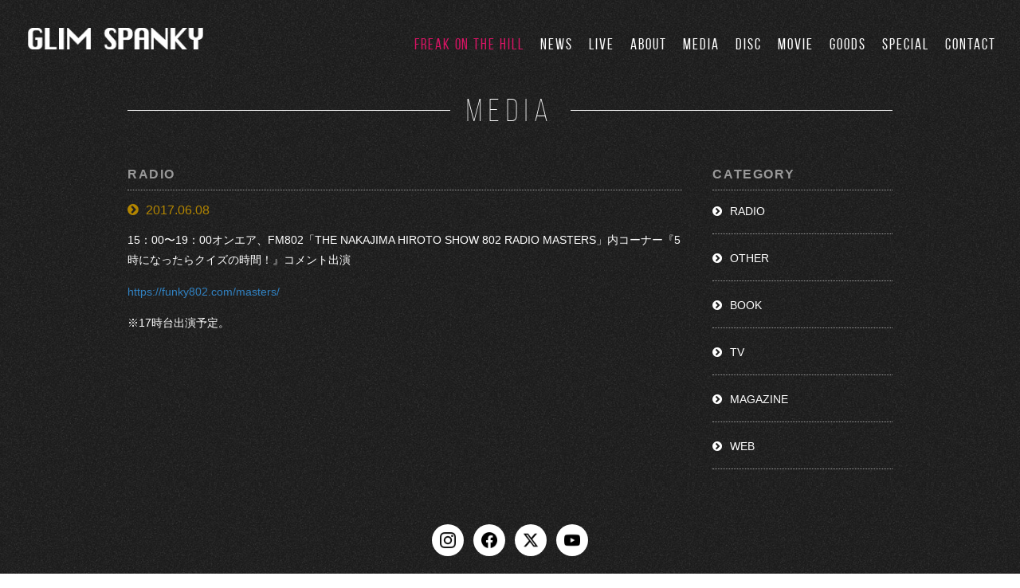

--- FILE ---
content_type: text/html; charset=UTF-8
request_url: https://www.glimspanky.com/media_page/%E3%80%90-radio-%E3%80%91fm802-%E5%87%BA%E6%BC%94%E6%83%85%E5%A0%B1-3/
body_size: 22032
content:
<!doctype html>
<!--[if lt IE 7]> <html class="ie6 oldie"> <![endif]-->
<!--[if IE 7]>    <html class="ie7 oldie"> <![endif]-->
<!--[if IE 8]>    <html class="ie8 oldie"> <![endif]-->
<!--[if gt IE 8]><!-->
<html class="">
<!--<![endif]-->
<head>
	<!-- Google tag (gtag.js) -->
<script async src="https://www.googletagmanager.com/gtag/js?id=G-MD2RN3SSTT"></script>
<script>
  window.dataLayer = window.dataLayer || [];
  function gtag(){dataLayer.push(arguments);}
  gtag('js', new Date());

  gtag('config', 'G-MD2RN3SSTT');
</script>
<meta charset="utf-8">
<meta name="viewport" content="width=device-width, initial-scale=1">
<meta name="description" content="ロックとブルースを基調にしながらも、新しさを感じさせるサウンドを鳴らす、男女2人組新世代ロックユニット。
ハスキーで圧倒的存在感のヴォーカルと、 ブルージーで感情豊かなギターが特徴。
ライブではサポートメンバーを加え、東京都内を中心に活動中。">
<meta name="keywords" content="GLIM SPANKY, 松尾レミ, 亀本寛貴,グリム,グリムスパンキー, 太鼓持ちの達人, 手塚とおる,柄本時生,木南晴夏,テレ東,YouTube,動画,ナタリー,RO69,褒めろよ,ほめろよ,rock," />
<title>【 RADIO 】FM802 出演情報 | GLIM SPANKY（グリムスパンキー）</title>
<link rel="stylesheet" type="text/css" media="all" href="https://www.glimspanky.com/content/wp-content/themes/glimspanky/style.css" />
<link href="https://www.glimspanky.com/content/wp-content/themes/glimspanky/css/reset.css" rel="stylesheet" type="text/css"><!-- IMPORT RESET -->
<link href="https://www.glimspanky.com/content/wp-content/themes/glimspanky/css/responsive.gs.12col.css" rel="stylesheet" type="text/css"><!--IMPORT 12 COLUMN RESPONSIVE GS-->
<link href="https://www.glimspanky.com/content/wp-content/themes/glimspanky/css/fontello.css" rel="stylesheet" type="text/css">
<link href="https://www.glimspanky.com/content/wp-content/themes/glimspanky/fancybox/jquery.fancybox.css" rel="stylesheet" type="text/css" />

<!-- ここからOGP -->
<meta property="fb:app_id" content="119379908223959"><!-- サイトに合わせて変更してください -->
<meta property="og:type" content="article" />
<meta property="og:url" content="http://www.glimspanky.com/media_page/%E3%80%90-radio-%E3%80%91fm802-%E5%87%BA%E6%BC%94%E6%83%85%E5%A0%B1-3/" />
<meta property="og:title" content="【 RADIO 】FM802 出演情報" />
<meta property="og:description" content="15：00〜19：00オンエア、FM802「THE NAKAJIMA HIROTO SHOW 802 RADIO MASTERS」内コーナー『5時になったらクイズの時間！』コメント出演 https:/" />
<meta property="og:site_name" content="GLIM SPANKY（グリムスパンキー）" />
<meta property="og:image" content="http://www.glimspanky.com/content/wp-content/themes/glimspanky/images/default.jpg" />
<meta property="og:image" content="">
<!-- ここまでOGP -->

<!-- 
To learn more about the conditional comments around the html tags at the top of the file:
paulirish.com/2008/conditional-stylesheets-vs-css-hacks-answer-neither/

Do the following if you're using your customized build of modernizr (http://www.modernizr.com/):
* insert the link to your js here
* remove the link below to the html5shiv
* add the "no-js" class to the html tags at the top
* you can also remove the link to respond.min.js if you included the MQ Polyfill in your modernizr build 
-->
<!--[if lt IE 9]>
<script src="//html5shiv.googlecode.com/svn/trunk/html5.js"></script>
<![endif]-->

<script src="//ajax.googleapis.com/ajax/libs/jquery/1.9.1/jquery.min.js"></script>

<script src="https://www.glimspanky.com/content/wp-content/themes/glimspanky/scripts/respond.min.js"></script>
<script type="text/javascript" src="https://www.glimspanky.com/content/wp-content/themes/glimspanky/scripts/app.js"></script>
<script type="text/javascript" src="https://www.glimspanky.com/content/wp-content/themes/glimspanky/fancybox/jquery.fancybox.pack.js"></script>
<script type="text/javascript" src="https://www.glimspanky.com/content/wp-content/themes/glimspanky/fancybox/helpers/jquery.fancybox-media.js"></script>
<script type="text/javascript" src="https://www.glimspanky.com/content/wp-content/themes/glimspanky/scripts/jquery.tile.min.js"></script>
	

    <script>
    $(document).ready(function(){
	$("a#fb03link").fancybox({
		'overlayColor':'#EEE',
		'padding':10
		
		});
});</script>

<script type="text/javascript">
$(function() {
	var topBtn = $('.TopBtn');
	$(window).scroll(function () {
		if ($(this).scrollTop() > 50) {
			topBtn.fadeOut();
		} else {
			topBtn.fadeIn();
		}
	});
    topBtn.click(function () {
		$('body,html').animate({
			scrollTop: 0
		}, 1000);
		return false;
    });
});
</script>
<script>
$(document).ready(function() {

	$('#menu-toggle').click(function () {
      $('#menu').toggleClass('open');
      e.preventDefault();
    });
    
});
</script>
<script>
$(document).ready(function() {
	$('.fancybox-media').fancybox({
		openEffect  : 'none',
		closeEffect : 'none',
		padding : 0,
		closeBtn   : true,
		helpers : {
			media : {}
		}
	});
});
</script>
<meta name='robots' content='max-image-preview:large' />
<script type="text/javascript">
/* <![CDATA[ */
window._wpemojiSettings = {"baseUrl":"https:\/\/s.w.org\/images\/core\/emoji\/14.0.0\/72x72\/","ext":".png","svgUrl":"https:\/\/s.w.org\/images\/core\/emoji\/14.0.0\/svg\/","svgExt":".svg","source":{"concatemoji":"https:\/\/www.glimspanky.com\/content\/wp-includes\/js\/wp-emoji-release.min.js?ver=6.4.7"}};
/*! This file is auto-generated */
!function(i,n){var o,s,e;function c(e){try{var t={supportTests:e,timestamp:(new Date).valueOf()};sessionStorage.setItem(o,JSON.stringify(t))}catch(e){}}function p(e,t,n){e.clearRect(0,0,e.canvas.width,e.canvas.height),e.fillText(t,0,0);var t=new Uint32Array(e.getImageData(0,0,e.canvas.width,e.canvas.height).data),r=(e.clearRect(0,0,e.canvas.width,e.canvas.height),e.fillText(n,0,0),new Uint32Array(e.getImageData(0,0,e.canvas.width,e.canvas.height).data));return t.every(function(e,t){return e===r[t]})}function u(e,t,n){switch(t){case"flag":return n(e,"\ud83c\udff3\ufe0f\u200d\u26a7\ufe0f","\ud83c\udff3\ufe0f\u200b\u26a7\ufe0f")?!1:!n(e,"\ud83c\uddfa\ud83c\uddf3","\ud83c\uddfa\u200b\ud83c\uddf3")&&!n(e,"\ud83c\udff4\udb40\udc67\udb40\udc62\udb40\udc65\udb40\udc6e\udb40\udc67\udb40\udc7f","\ud83c\udff4\u200b\udb40\udc67\u200b\udb40\udc62\u200b\udb40\udc65\u200b\udb40\udc6e\u200b\udb40\udc67\u200b\udb40\udc7f");case"emoji":return!n(e,"\ud83e\udef1\ud83c\udffb\u200d\ud83e\udef2\ud83c\udfff","\ud83e\udef1\ud83c\udffb\u200b\ud83e\udef2\ud83c\udfff")}return!1}function f(e,t,n){var r="undefined"!=typeof WorkerGlobalScope&&self instanceof WorkerGlobalScope?new OffscreenCanvas(300,150):i.createElement("canvas"),a=r.getContext("2d",{willReadFrequently:!0}),o=(a.textBaseline="top",a.font="600 32px Arial",{});return e.forEach(function(e){o[e]=t(a,e,n)}),o}function t(e){var t=i.createElement("script");t.src=e,t.defer=!0,i.head.appendChild(t)}"undefined"!=typeof Promise&&(o="wpEmojiSettingsSupports",s=["flag","emoji"],n.supports={everything:!0,everythingExceptFlag:!0},e=new Promise(function(e){i.addEventListener("DOMContentLoaded",e,{once:!0})}),new Promise(function(t){var n=function(){try{var e=JSON.parse(sessionStorage.getItem(o));if("object"==typeof e&&"number"==typeof e.timestamp&&(new Date).valueOf()<e.timestamp+604800&&"object"==typeof e.supportTests)return e.supportTests}catch(e){}return null}();if(!n){if("undefined"!=typeof Worker&&"undefined"!=typeof OffscreenCanvas&&"undefined"!=typeof URL&&URL.createObjectURL&&"undefined"!=typeof Blob)try{var e="postMessage("+f.toString()+"("+[JSON.stringify(s),u.toString(),p.toString()].join(",")+"));",r=new Blob([e],{type:"text/javascript"}),a=new Worker(URL.createObjectURL(r),{name:"wpTestEmojiSupports"});return void(a.onmessage=function(e){c(n=e.data),a.terminate(),t(n)})}catch(e){}c(n=f(s,u,p))}t(n)}).then(function(e){for(var t in e)n.supports[t]=e[t],n.supports.everything=n.supports.everything&&n.supports[t],"flag"!==t&&(n.supports.everythingExceptFlag=n.supports.everythingExceptFlag&&n.supports[t]);n.supports.everythingExceptFlag=n.supports.everythingExceptFlag&&!n.supports.flag,n.DOMReady=!1,n.readyCallback=function(){n.DOMReady=!0}}).then(function(){return e}).then(function(){var e;n.supports.everything||(n.readyCallback(),(e=n.source||{}).concatemoji?t(e.concatemoji):e.wpemoji&&e.twemoji&&(t(e.twemoji),t(e.wpemoji)))}))}((window,document),window._wpemojiSettings);
/* ]]> */
</script>
<link rel='stylesheet' id='sbi_styles-css' href='https://www.glimspanky.com/content/wp-content/plugins/instagram-feed/css/sbi-styles.min.css?ver=6.10.0' type='text/css' media='all' />
<style id='wp-emoji-styles-inline-css' type='text/css'>

	img.wp-smiley, img.emoji {
		display: inline !important;
		border: none !important;
		box-shadow: none !important;
		height: 1em !important;
		width: 1em !important;
		margin: 0 0.07em !important;
		vertical-align: -0.1em !important;
		background: none !important;
		padding: 0 !important;
	}
</style>
<link rel='stylesheet' id='wp-block-library-css' href='https://www.glimspanky.com/content/wp-includes/css/dist/block-library/style.min.css?ver=6.4.7' type='text/css' media='all' />
<style id='classic-theme-styles-inline-css' type='text/css'>
/*! This file is auto-generated */
.wp-block-button__link{color:#fff;background-color:#32373c;border-radius:9999px;box-shadow:none;text-decoration:none;padding:calc(.667em + 2px) calc(1.333em + 2px);font-size:1.125em}.wp-block-file__button{background:#32373c;color:#fff;text-decoration:none}
</style>
<style id='global-styles-inline-css' type='text/css'>
body{--wp--preset--color--black: #000000;--wp--preset--color--cyan-bluish-gray: #abb8c3;--wp--preset--color--white: #ffffff;--wp--preset--color--pale-pink: #f78da7;--wp--preset--color--vivid-red: #cf2e2e;--wp--preset--color--luminous-vivid-orange: #ff6900;--wp--preset--color--luminous-vivid-amber: #fcb900;--wp--preset--color--light-green-cyan: #7bdcb5;--wp--preset--color--vivid-green-cyan: #00d084;--wp--preset--color--pale-cyan-blue: #8ed1fc;--wp--preset--color--vivid-cyan-blue: #0693e3;--wp--preset--color--vivid-purple: #9b51e0;--wp--preset--gradient--vivid-cyan-blue-to-vivid-purple: linear-gradient(135deg,rgba(6,147,227,1) 0%,rgb(155,81,224) 100%);--wp--preset--gradient--light-green-cyan-to-vivid-green-cyan: linear-gradient(135deg,rgb(122,220,180) 0%,rgb(0,208,130) 100%);--wp--preset--gradient--luminous-vivid-amber-to-luminous-vivid-orange: linear-gradient(135deg,rgba(252,185,0,1) 0%,rgba(255,105,0,1) 100%);--wp--preset--gradient--luminous-vivid-orange-to-vivid-red: linear-gradient(135deg,rgba(255,105,0,1) 0%,rgb(207,46,46) 100%);--wp--preset--gradient--very-light-gray-to-cyan-bluish-gray: linear-gradient(135deg,rgb(238,238,238) 0%,rgb(169,184,195) 100%);--wp--preset--gradient--cool-to-warm-spectrum: linear-gradient(135deg,rgb(74,234,220) 0%,rgb(151,120,209) 20%,rgb(207,42,186) 40%,rgb(238,44,130) 60%,rgb(251,105,98) 80%,rgb(254,248,76) 100%);--wp--preset--gradient--blush-light-purple: linear-gradient(135deg,rgb(255,206,236) 0%,rgb(152,150,240) 100%);--wp--preset--gradient--blush-bordeaux: linear-gradient(135deg,rgb(254,205,165) 0%,rgb(254,45,45) 50%,rgb(107,0,62) 100%);--wp--preset--gradient--luminous-dusk: linear-gradient(135deg,rgb(255,203,112) 0%,rgb(199,81,192) 50%,rgb(65,88,208) 100%);--wp--preset--gradient--pale-ocean: linear-gradient(135deg,rgb(255,245,203) 0%,rgb(182,227,212) 50%,rgb(51,167,181) 100%);--wp--preset--gradient--electric-grass: linear-gradient(135deg,rgb(202,248,128) 0%,rgb(113,206,126) 100%);--wp--preset--gradient--midnight: linear-gradient(135deg,rgb(2,3,129) 0%,rgb(40,116,252) 100%);--wp--preset--font-size--small: 13px;--wp--preset--font-size--medium: 20px;--wp--preset--font-size--large: 36px;--wp--preset--font-size--x-large: 42px;--wp--preset--spacing--20: 0.44rem;--wp--preset--spacing--30: 0.67rem;--wp--preset--spacing--40: 1rem;--wp--preset--spacing--50: 1.5rem;--wp--preset--spacing--60: 2.25rem;--wp--preset--spacing--70: 3.38rem;--wp--preset--spacing--80: 5.06rem;--wp--preset--shadow--natural: 6px 6px 9px rgba(0, 0, 0, 0.2);--wp--preset--shadow--deep: 12px 12px 50px rgba(0, 0, 0, 0.4);--wp--preset--shadow--sharp: 6px 6px 0px rgba(0, 0, 0, 0.2);--wp--preset--shadow--outlined: 6px 6px 0px -3px rgba(255, 255, 255, 1), 6px 6px rgba(0, 0, 0, 1);--wp--preset--shadow--crisp: 6px 6px 0px rgba(0, 0, 0, 1);}:where(.is-layout-flex){gap: 0.5em;}:where(.is-layout-grid){gap: 0.5em;}body .is-layout-flow > .alignleft{float: left;margin-inline-start: 0;margin-inline-end: 2em;}body .is-layout-flow > .alignright{float: right;margin-inline-start: 2em;margin-inline-end: 0;}body .is-layout-flow > .aligncenter{margin-left: auto !important;margin-right: auto !important;}body .is-layout-constrained > .alignleft{float: left;margin-inline-start: 0;margin-inline-end: 2em;}body .is-layout-constrained > .alignright{float: right;margin-inline-start: 2em;margin-inline-end: 0;}body .is-layout-constrained > .aligncenter{margin-left: auto !important;margin-right: auto !important;}body .is-layout-constrained > :where(:not(.alignleft):not(.alignright):not(.alignfull)){max-width: var(--wp--style--global--content-size);margin-left: auto !important;margin-right: auto !important;}body .is-layout-constrained > .alignwide{max-width: var(--wp--style--global--wide-size);}body .is-layout-flex{display: flex;}body .is-layout-flex{flex-wrap: wrap;align-items: center;}body .is-layout-flex > *{margin: 0;}body .is-layout-grid{display: grid;}body .is-layout-grid > *{margin: 0;}:where(.wp-block-columns.is-layout-flex){gap: 2em;}:where(.wp-block-columns.is-layout-grid){gap: 2em;}:where(.wp-block-post-template.is-layout-flex){gap: 1.25em;}:where(.wp-block-post-template.is-layout-grid){gap: 1.25em;}.has-black-color{color: var(--wp--preset--color--black) !important;}.has-cyan-bluish-gray-color{color: var(--wp--preset--color--cyan-bluish-gray) !important;}.has-white-color{color: var(--wp--preset--color--white) !important;}.has-pale-pink-color{color: var(--wp--preset--color--pale-pink) !important;}.has-vivid-red-color{color: var(--wp--preset--color--vivid-red) !important;}.has-luminous-vivid-orange-color{color: var(--wp--preset--color--luminous-vivid-orange) !important;}.has-luminous-vivid-amber-color{color: var(--wp--preset--color--luminous-vivid-amber) !important;}.has-light-green-cyan-color{color: var(--wp--preset--color--light-green-cyan) !important;}.has-vivid-green-cyan-color{color: var(--wp--preset--color--vivid-green-cyan) !important;}.has-pale-cyan-blue-color{color: var(--wp--preset--color--pale-cyan-blue) !important;}.has-vivid-cyan-blue-color{color: var(--wp--preset--color--vivid-cyan-blue) !important;}.has-vivid-purple-color{color: var(--wp--preset--color--vivid-purple) !important;}.has-black-background-color{background-color: var(--wp--preset--color--black) !important;}.has-cyan-bluish-gray-background-color{background-color: var(--wp--preset--color--cyan-bluish-gray) !important;}.has-white-background-color{background-color: var(--wp--preset--color--white) !important;}.has-pale-pink-background-color{background-color: var(--wp--preset--color--pale-pink) !important;}.has-vivid-red-background-color{background-color: var(--wp--preset--color--vivid-red) !important;}.has-luminous-vivid-orange-background-color{background-color: var(--wp--preset--color--luminous-vivid-orange) !important;}.has-luminous-vivid-amber-background-color{background-color: var(--wp--preset--color--luminous-vivid-amber) !important;}.has-light-green-cyan-background-color{background-color: var(--wp--preset--color--light-green-cyan) !important;}.has-vivid-green-cyan-background-color{background-color: var(--wp--preset--color--vivid-green-cyan) !important;}.has-pale-cyan-blue-background-color{background-color: var(--wp--preset--color--pale-cyan-blue) !important;}.has-vivid-cyan-blue-background-color{background-color: var(--wp--preset--color--vivid-cyan-blue) !important;}.has-vivid-purple-background-color{background-color: var(--wp--preset--color--vivid-purple) !important;}.has-black-border-color{border-color: var(--wp--preset--color--black) !important;}.has-cyan-bluish-gray-border-color{border-color: var(--wp--preset--color--cyan-bluish-gray) !important;}.has-white-border-color{border-color: var(--wp--preset--color--white) !important;}.has-pale-pink-border-color{border-color: var(--wp--preset--color--pale-pink) !important;}.has-vivid-red-border-color{border-color: var(--wp--preset--color--vivid-red) !important;}.has-luminous-vivid-orange-border-color{border-color: var(--wp--preset--color--luminous-vivid-orange) !important;}.has-luminous-vivid-amber-border-color{border-color: var(--wp--preset--color--luminous-vivid-amber) !important;}.has-light-green-cyan-border-color{border-color: var(--wp--preset--color--light-green-cyan) !important;}.has-vivid-green-cyan-border-color{border-color: var(--wp--preset--color--vivid-green-cyan) !important;}.has-pale-cyan-blue-border-color{border-color: var(--wp--preset--color--pale-cyan-blue) !important;}.has-vivid-cyan-blue-border-color{border-color: var(--wp--preset--color--vivid-cyan-blue) !important;}.has-vivid-purple-border-color{border-color: var(--wp--preset--color--vivid-purple) !important;}.has-vivid-cyan-blue-to-vivid-purple-gradient-background{background: var(--wp--preset--gradient--vivid-cyan-blue-to-vivid-purple) !important;}.has-light-green-cyan-to-vivid-green-cyan-gradient-background{background: var(--wp--preset--gradient--light-green-cyan-to-vivid-green-cyan) !important;}.has-luminous-vivid-amber-to-luminous-vivid-orange-gradient-background{background: var(--wp--preset--gradient--luminous-vivid-amber-to-luminous-vivid-orange) !important;}.has-luminous-vivid-orange-to-vivid-red-gradient-background{background: var(--wp--preset--gradient--luminous-vivid-orange-to-vivid-red) !important;}.has-very-light-gray-to-cyan-bluish-gray-gradient-background{background: var(--wp--preset--gradient--very-light-gray-to-cyan-bluish-gray) !important;}.has-cool-to-warm-spectrum-gradient-background{background: var(--wp--preset--gradient--cool-to-warm-spectrum) !important;}.has-blush-light-purple-gradient-background{background: var(--wp--preset--gradient--blush-light-purple) !important;}.has-blush-bordeaux-gradient-background{background: var(--wp--preset--gradient--blush-bordeaux) !important;}.has-luminous-dusk-gradient-background{background: var(--wp--preset--gradient--luminous-dusk) !important;}.has-pale-ocean-gradient-background{background: var(--wp--preset--gradient--pale-ocean) !important;}.has-electric-grass-gradient-background{background: var(--wp--preset--gradient--electric-grass) !important;}.has-midnight-gradient-background{background: var(--wp--preset--gradient--midnight) !important;}.has-small-font-size{font-size: var(--wp--preset--font-size--small) !important;}.has-medium-font-size{font-size: var(--wp--preset--font-size--medium) !important;}.has-large-font-size{font-size: var(--wp--preset--font-size--large) !important;}.has-x-large-font-size{font-size: var(--wp--preset--font-size--x-large) !important;}
.wp-block-navigation a:where(:not(.wp-element-button)){color: inherit;}
:where(.wp-block-post-template.is-layout-flex){gap: 1.25em;}:where(.wp-block-post-template.is-layout-grid){gap: 1.25em;}
:where(.wp-block-columns.is-layout-flex){gap: 2em;}:where(.wp-block-columns.is-layout-grid){gap: 2em;}
.wp-block-pullquote{font-size: 1.5em;line-height: 1.6;}
</style>
<link rel='stylesheet' id='advanced-responsive-video-embedder-css' href='https://www.glimspanky.com/content/wp-content/plugins/advanced-responsive-video-embedder/public/advanced-responsive-video-embedder-public.css?ver=6.3.9' type='text/css' media='all' />
<link rel='stylesheet' id='contact-form-7-css' href='https://www.glimspanky.com/content/wp-content/plugins/contact-form-7/includes/css/styles.css?ver=4.0.3' type='text/css' media='all' />
<link rel='stylesheet' id='ctf_styles-css' href='https://www.glimspanky.com/content/wp-content/plugins/custom-twitter-feeds/css/ctf-styles.min.css?ver=2.3.1' type='text/css' media='all' />
<link rel='stylesheet' id='social-icons-general-css' href='//www.glimspanky.com/content/wp-content/plugins/social-icons/assets/css/social-icons.css?ver=1.7.1' type='text/css' media='all' />
<link rel='stylesheet' id='wp-pagenavi-css' href='https://www.glimspanky.com/content/wp-content/plugins/wp-pagenavi/pagenavi-css.css?ver=2.70' type='text/css' media='all' />
<script type="text/javascript" src="https://www.glimspanky.com/content/wp-includes/js/jquery/jquery.min.js?ver=3.7.1" id="jquery-core-js"></script>
<script type="text/javascript" src="https://www.glimspanky.com/content/wp-includes/js/jquery/jquery-migrate.min.js?ver=3.4.1" id="jquery-migrate-js"></script>
<link rel="https://api.w.org/" href="https://www.glimspanky.com/wp-json/" /><link rel="EditURI" type="application/rsd+xml" title="RSD" href="https://www.glimspanky.com/content/xmlrpc.php?rsd" />
<meta name="generator" content="WordPress 6.4.7" />
<link rel="canonical" href="https://www.glimspanky.com/media_page/%e3%80%90-radio-%e3%80%91fm802-%e5%87%ba%e6%bc%94%e6%83%85%e5%a0%b1-3/" />
<link rel='shortlink' href='https://www.glimspanky.com/?p=8878' />
<link rel="alternate" type="application/json+oembed" href="https://www.glimspanky.com/wp-json/oembed/1.0/embed?url=https%3A%2F%2Fwww.glimspanky.com%2Fmedia_page%2F%25e3%2580%2590-radio-%25e3%2580%2591fm802-%25e5%2587%25ba%25e6%25bc%2594%25e6%2583%2585%25e5%25a0%25b1-3%2F" />
<link rel="alternate" type="text/xml+oembed" href="https://www.glimspanky.com/wp-json/oembed/1.0/embed?url=https%3A%2F%2Fwww.glimspanky.com%2Fmedia_page%2F%25e3%2580%2590-radio-%25e3%2580%2591fm802-%25e5%2587%25ba%25e6%25bc%2594%25e6%2583%2585%25e5%25a0%25b1-3%2F&#038;format=xml" />
<style type="text/css">.arve-wrapper { max-width: 560px; }</style>
<link rel="Shortcut Icon" type="image/x-icon" href="//www.glimspanky.com/content/wp-content/uploads/2014/07/glim_favicon.gif" />

<!-- BEGIN: WP Social Bookmarking Light HEAD --><script>
    (function (d, s, id) {
        var js, fjs = d.getElementsByTagName(s)[0];
        if (d.getElementById(id)) return;
        js = d.createElement(s);
        js.id = id;
        js.src = "//connect.facebook.net/en_US/sdk.js#xfbml=1&version=v2.7";
        fjs.parentNode.insertBefore(js, fjs);
    }(document, 'script', 'facebook-jssdk'));
</script>
<style type="text/css">.wp_social_bookmarking_light{
    border: 0 !important;
    padding: 30px 0 20px 0 !important;
    margin: 0 !important;
}
.wp_social_bookmarking_light div{
    float: left !important;
    border: 0 !important;
    padding: 0 !important;
    margin: 0 5px 0px 0 !important;
    min-height: 30px !important;
    line-height: 18px !important;
    text-indent: 0 !important;
}
.wp_social_bookmarking_light img{
    border: 0 !important;
    padding: 0;
    margin: 0;
    vertical-align: top !important;
}
.wp_social_bookmarking_light_clear{
    clear: both !important;
}
#fb-root{
    display: none;
}
.wsbl_twitter{
    width: 100px;
}
.wsbl_facebook_like iframe{
    max-width: none !important;
}
</style>
<!-- END: WP Social Bookmarking Light HEAD -->

</head>
<body>


<div id="fb-root"></div>
<script>(function(d, s, id) {
  var js, fjs = d.getElementsByTagName(s)[0];
  if (d.getElementById(id)) return;
  js = d.createElement(s); js.id = id;
  js.src = "//connect.facebook.net/ja_JP/sdk.js#xfbml=1&version=v2.4&appId=641528589251428";
  fjs.parentNode.insertBefore(js, fjs);
}(document, 'script', 'facebook-jssdk'));</script>

    <div id="wrapper" class="container row">


  <header class="header cf row">
    <div id="HeaderInner">
      <h1 id="Logo" class="row"><a href="/">
            <img src="https://www.glimspanky.com/content/wp-content/themes/glimspanky/images/ImgLogo.png" alt="GLIM SPANKY"/>
           </a></h1>
      
      <nav id="NavMain" class="nav clearfix">
        <a id="menu-toggle" class="anchor-link fg-no-desktop" href="#"><i class="icon-menu"></i>
        <p class="SpMenuBtn">MENU</p></a>
        <ul id="menu" class="simple-toggle FntOpenSansCon">
          <li><a  style="color:#d81464" href="http://sp.glimspanky.com" target="_blank">FREAK ON THE HILL</a></li>
          <li><a href="/news">NEWS</a></li>
          <li><a href="/live">LIVE</a></li>
          <li><a href="/about">ABOUT</a></li>
          <li><a href="/media_page">MEDIA</a></li>
          <li><a href="/disco">DISC</a></li>
          <li><a href="/movie">MOVIE</a></li>
          <li><a href="https://official-goods-store.jp/glimspanky" target="_blank">GOODS</a></li>
          <li><a href="http://store.emtg.jp/glimspanky/" target="_blank">SPECIAL</a></li>
          <li><a href="/contact">CONTACT</a></li>
         </ul>
        <!-- <ul id="menu" class="simple-toggle FntOpenSansCon"><li id="menu-item-5198" class="menu-item menu-item-type-post_type menu-item-object-page menu-item-5198"><a href="https://www.glimspanky.com/next-one-tour-2016/">Next One TOUR 2016</a></li>
<li id="menu-item-5199" class="menu-item menu-item-type-post_type menu-item-object-page menu-item-5199"><a href="https://www.glimspanky.com/contact/">CONTACT</a></li>
</ul>-->
      </nav>
    </div><!-- / #HeaderInner -->
  </header>

<div id="Content" class="row" >
  
 <h2 id="PageTitle">MEDIA</h2>

 <div class="row gutters MaxWidth Padding" id="ContentInner">
    <article id="Article" class="col span_9" >
     <div id="ArticleInnerMedia" class="SpPadding">
      
        <p class="PageSubTtile FntOpenSans600">RADIO</p>
              
 
            <div id="ArtcleBoxMedia">
<div class="ArticleTle">
  <div class="ArticleTleLeft">
  
  <p class="MediaDate">
 2017.06.08 </p>
  </div><!-- / .ArticleBoxTleLeft -->

  </div><!-- / .ArticleTle -->
<div class="EntryContentMedia"><p>15：00〜19：00オンエア、FM802「THE NAKAJIMA HIROTO SHOW 802 RADIO MASTERS」内コーナー『5時になったらクイズの時間！』コメント出演</p>
<p><a href="https://funky802.com/masters/" target="_blank">https://funky802.com/masters/</a></p>
<p>※17時台出演予定。</p>
</div>
<!-- / .EntryContent -->
      </div><!-- / #ArtcleBox -->
             
       </div><!-- / #ArticleInner -->
      
      
 
      
    </article><!-- / #Article .col span_9 -->
    
    
<aside id="Aside" class="col span_3" >
      <div id="AsideInner" class="SpPadding">
        <div id="AsideBox">
          <p class="PageSubTtile FntOpenSans600">CATEGORY</p>
          <ul>
          		<li class="cat-item cat-item-16"><a href="https://www.glimspanky.com/media_page_type/media_radio/">RADIO</a>
</li>
	<li class="cat-item cat-item-25"><a href="https://www.glimspanky.com/media_page_type/media_other/">OTHER</a>
</li>
	<li class="cat-item cat-item-27"><a href="https://www.glimspanky.com/media_page_type/book/">BOOK</a>
</li>
	<li class="cat-item cat-item-15"><a href="https://www.glimspanky.com/media_page_type/media_tv/">TV</a>
</li>
	<li class="cat-item cat-item-14"><a href="https://www.glimspanky.com/media_page_type/media_magazine/">MAGAZINE</a>
</li>
	<li class="cat-item cat-item-13"><a href="https://www.glimspanky.com/media_page_type/media_web/">WEB</a>
</li>
          </ul>
        </div>
        <!-- / #AsideBox -->
        </div><!-- / #AsideInner .SpPadding -->
</aside><!-- / #Aside .col span_3 -->
    
    
    </div><!-- / #ContentInner .MaxWidth -->
 
  </div><!-- / #Content .-->



<footer id="Footer" >
  
  
  <section id="SnsLink" >
	  <!--<div class="widget">		
		<ul class="social-icons-lists social-icons-greyscale icons-background-rounded centre">

			
				<li class="social-icons-list-item">
					<a href="https://www.instagram.com/glimspanky/" target="_blank" class="social-icon">
						<span class="socicon socicon-instagram" style="padding: 10px; font-size: 20px; background-color: #555"></span>

											</a>
				</li>

			
				<li class="social-icons-list-item">
					<a href="https://www.facebook.com/glimspanky" target="_blank" class="social-icon">
						<span class="socicon socicon-facebook" style="padding: 10px; font-size: 20px; background-color: #555"></span>

											</a>
				</li>

			
				<li class="social-icons-list-item">
					<a href="https://twitter.com/glimspanky" target="_blank" class="social-icon">
						<span class="socicon socicon-twitter" style="padding: 10px; font-size: 20px; background-color: #555"></span>

											</a>
				</li>

			
				<li class="social-icons-list-item">
					<a href="https://www.youtube.com/results?search_query=glim+spanky" target="_blank" class="social-icon">
						<span class="socicon socicon-youtube" style="padding: 10px; font-size: 20px; background-color: #555"></span>

											</a>
				</li>

			
		</ul>

		</div><div class="widget"><h3>Social Icons</h3>		
		<ul class="social-icons-lists social-icons-greyscale icons-background-square">

			
				<li class="social-icons-list-item">
					<a href="https://twitter.com/themegrill/"  class="social-icon">
						<span class="socicon socicon-twitter" style="padding: 10px; font-size: 16px; background-color: #555"></span>

											</a>
				</li>

			
				<li class="social-icons-list-item">
					<a href="https://facebook.com/themegrill/"  class="social-icon">
						<span class="socicon socicon-facebook" style="padding: 10px; font-size: 16px; background-color: #555"></span>

											</a>
				</li>

			
		</ul>

		</div>-->
    <ul id="SnsLinkBox">
	 <li><a href="https://www.instagram.com/glimspanky/" target="_blank">
	 <img src="http://www.glimspanky.com/content/wp-content/uploads/2023/08/ig_logo.png"></a></li>
     <li><a href="https://www.facebook.com/glimspanky" target="_blank">
	 <img src="http://www.glimspanky.com/content/wp-content/uploads/2023/08/fb_logo.png"></a></li>   
     <li><a href="https://twitter.com/glimspanky" target="_blank">
	 <img src="http://www.glimspanky.com/content/wp-content/uploads/2023/08/x_logo.png"></a></li>
     <li><a href="https://www.youtube.com/results?search_query=glim+spanky" target="_blank">
	 <img src="http://www.glimspanky.com/content/wp-content/uploads/2023/08/youtube_logo.png"></a></li>
    </ul>
  </section><!-- / #SnsLink .-->
  
    <section id="SnsBox">
    <div id="SnsBoxInner" class=" row gutters MaxWidth">
      <div id="TopBoxInner" class="col span_12">
		    
<div id="sb_instagram"  class="sbi sbi_mob_col_1 sbi_tab_col_2 sbi_col_4 sbi_width_resp" style="padding-bottom: 10px;"	 data-feedid="*2"  data-res="auto" data-cols="4" data-colsmobile="1" data-colstablet="2" data-num="20" data-nummobile="20" data-item-padding="5"	 data-shortcode-atts="{&quot;feed&quot;:&quot;2&quot;}"  data-postid="8878" data-locatornonce="d5514a1311" data-imageaspectratio="1:1" data-sbi-flags="favorLocal">
	<div class="sb_instagram_header  sbi_medium"   >
	<a class="sbi_header_link" target="_blank"
	   rel="nofollow noopener" href="https://www.instagram.com/glimspanky/" title="@glimspanky">
		<div class="sbi_header_text sbi_no_bio">
			<div class="sbi_header_img"  data-avatar-url="https://scontent-nrt1-1.cdninstagram.com/v/t51.82787-19/618667896_18560231254057173_2704344972784057040_n.jpg?stp=dst-jpg_s206x206_tt6&amp;_nc_cat=103&amp;ccb=7-5&amp;_nc_sid=bf7eb4&amp;efg=eyJ2ZW5jb2RlX3RhZyI6InByb2ZpbGVfcGljLnd3dy4xMDgwLkMzIn0%3D&amp;_nc_ohc=xAug-uJBfEAQ7kNvwHOMjK2&amp;_nc_oc=AdnqkkMMbWK_AdHnBUYlC7vrUU62moZBHdsbKkKpRMojSggL_1V1VM_0WFn69vou3Dg&amp;_nc_zt=24&amp;_nc_ht=scontent-nrt1-1.cdninstagram.com&amp;edm=AP4hL3IEAAAA&amp;_nc_gid=tsyj31EZTh98FxPgqfI8UQ&amp;_nc_tpa=Q5bMBQF_b2AcrgtfWMinQ3H49Hzm1YCApjk0vp49Mnzzl_TTTWm9rfYaRzfZl_1AEo_Jhk0qhT8OWhFOUQ&amp;oh=00_Afq9M9nZgLVSB78pZj6r5jGsv3MTa5JORzX-a09V5apPeg&amp;oe=6974C0AA">
									<div class="sbi_header_img_hover"  ><svg class="sbi_new_logo fa-instagram fa-w-14" aria-hidden="true" data-fa-processed="" aria-label="Instagram" data-prefix="fab" data-icon="instagram" role="img" viewBox="0 0 448 512">
                    <path fill="currentColor" d="M224.1 141c-63.6 0-114.9 51.3-114.9 114.9s51.3 114.9 114.9 114.9S339 319.5 339 255.9 287.7 141 224.1 141zm0 189.6c-41.1 0-74.7-33.5-74.7-74.7s33.5-74.7 74.7-74.7 74.7 33.5 74.7 74.7-33.6 74.7-74.7 74.7zm146.4-194.3c0 14.9-12 26.8-26.8 26.8-14.9 0-26.8-12-26.8-26.8s12-26.8 26.8-26.8 26.8 12 26.8 26.8zm76.1 27.2c-1.7-35.9-9.9-67.7-36.2-93.9-26.2-26.2-58-34.4-93.9-36.2-37-2.1-147.9-2.1-184.9 0-35.8 1.7-67.6 9.9-93.9 36.1s-34.4 58-36.2 93.9c-2.1 37-2.1 147.9 0 184.9 1.7 35.9 9.9 67.7 36.2 93.9s58 34.4 93.9 36.2c37 2.1 147.9 2.1 184.9 0 35.9-1.7 67.7-9.9 93.9-36.2 26.2-26.2 34.4-58 36.2-93.9 2.1-37 2.1-147.8 0-184.8zM398.8 388c-7.8 19.6-22.9 34.7-42.6 42.6-29.5 11.7-99.5 9-132.1 9s-102.7 2.6-132.1-9c-19.6-7.8-34.7-22.9-42.6-42.6-11.7-29.5-9-99.5-9-132.1s-2.6-102.7 9-132.1c7.8-19.6 22.9-34.7 42.6-42.6 29.5-11.7 99.5-9 132.1-9s102.7-2.6 132.1 9c19.6 7.8 34.7 22.9 42.6 42.6 11.7 29.5 9 99.5 9 132.1s2.7 102.7-9 132.1z"></path>
                </svg></div>
					<img  src="https://www.glimspanky.com/content/wp-content/uploads/sb-instagram-feed-images/glimspanky.jpg" alt="" width="50" height="50">
				
							</div>

			<div class="sbi_feedtheme_header_text">
				<h3 style="color: rgb(255,255,255);">glimspanky</h3>
							</div>
		</div>
	</a>
</div>

	<div id="sbi_images"  style="gap: 10px;">
		<div class="sbi_item sbi_type_image sbi_new sbi_transition"
	id="sbi_17923263177217267" data-date="1768741519">
	<div class="sbi_photo_wrap">
		<a class="sbi_photo" href="https://www.instagram.com/p/DTpyzJpgd9z/" target="_blank" rel="noopener nofollow"
			data-full-res="https://scontent-nrt6-1.cdninstagram.com/v/t51.82787-15/618025234_18560433430057173_7020465055523891752_n.jpg?stp=dst-jpg_e35_tt6&#038;_nc_cat=105&#038;ccb=7-5&#038;_nc_sid=18de74&#038;efg=eyJlZmdfdGFnIjoiRkVFRC5iZXN0X2ltYWdlX3VybGdlbi5DMyJ9&#038;_nc_ohc=UH6O0Q8swHkQ7kNvwEBQBaJ&#038;_nc_oc=AdkRiRFmnAkmhVHiGBhLc7Q-3Fokh8WmjJ8WyljBIFqPGhtynkECIkbAghwB7P7UxPA&#038;_nc_zt=23&#038;_nc_ht=scontent-nrt6-1.cdninstagram.com&#038;edm=ANo9K5cEAAAA&#038;_nc_gid=wblR9wVIn8D2BKbYd0RXhA&#038;oh=00_AfqGZdmyzwCEFQeT-sQVdZ228vRP7xcx2PxMJp6L9cwWRA&#038;oe=6974DCBB"
			data-img-src-set="{&quot;d&quot;:&quot;https:\/\/scontent-nrt6-1.cdninstagram.com\/v\/t51.82787-15\/618025234_18560433430057173_7020465055523891752_n.jpg?stp=dst-jpg_e35_tt6&amp;_nc_cat=105&amp;ccb=7-5&amp;_nc_sid=18de74&amp;efg=eyJlZmdfdGFnIjoiRkVFRC5iZXN0X2ltYWdlX3VybGdlbi5DMyJ9&amp;_nc_ohc=UH6O0Q8swHkQ7kNvwEBQBaJ&amp;_nc_oc=AdkRiRFmnAkmhVHiGBhLc7Q-3Fokh8WmjJ8WyljBIFqPGhtynkECIkbAghwB7P7UxPA&amp;_nc_zt=23&amp;_nc_ht=scontent-nrt6-1.cdninstagram.com&amp;edm=ANo9K5cEAAAA&amp;_nc_gid=wblR9wVIn8D2BKbYd0RXhA&amp;oh=00_AfqGZdmyzwCEFQeT-sQVdZ228vRP7xcx2PxMJp6L9cwWRA&amp;oe=6974DCBB&quot;,&quot;150&quot;:&quot;https:\/\/scontent-nrt6-1.cdninstagram.com\/v\/t51.82787-15\/618025234_18560433430057173_7020465055523891752_n.jpg?stp=dst-jpg_e35_tt6&amp;_nc_cat=105&amp;ccb=7-5&amp;_nc_sid=18de74&amp;efg=eyJlZmdfdGFnIjoiRkVFRC5iZXN0X2ltYWdlX3VybGdlbi5DMyJ9&amp;_nc_ohc=UH6O0Q8swHkQ7kNvwEBQBaJ&amp;_nc_oc=AdkRiRFmnAkmhVHiGBhLc7Q-3Fokh8WmjJ8WyljBIFqPGhtynkECIkbAghwB7P7UxPA&amp;_nc_zt=23&amp;_nc_ht=scontent-nrt6-1.cdninstagram.com&amp;edm=ANo9K5cEAAAA&amp;_nc_gid=wblR9wVIn8D2BKbYd0RXhA&amp;oh=00_AfqGZdmyzwCEFQeT-sQVdZ228vRP7xcx2PxMJp6L9cwWRA&amp;oe=6974DCBB&quot;,&quot;320&quot;:&quot;https:\/\/scontent-nrt6-1.cdninstagram.com\/v\/t51.82787-15\/618025234_18560433430057173_7020465055523891752_n.jpg?stp=dst-jpg_e35_tt6&amp;_nc_cat=105&amp;ccb=7-5&amp;_nc_sid=18de74&amp;efg=eyJlZmdfdGFnIjoiRkVFRC5iZXN0X2ltYWdlX3VybGdlbi5DMyJ9&amp;_nc_ohc=UH6O0Q8swHkQ7kNvwEBQBaJ&amp;_nc_oc=AdkRiRFmnAkmhVHiGBhLc7Q-3Fokh8WmjJ8WyljBIFqPGhtynkECIkbAghwB7P7UxPA&amp;_nc_zt=23&amp;_nc_ht=scontent-nrt6-1.cdninstagram.com&amp;edm=ANo9K5cEAAAA&amp;_nc_gid=wblR9wVIn8D2BKbYd0RXhA&amp;oh=00_AfqGZdmyzwCEFQeT-sQVdZ228vRP7xcx2PxMJp6L9cwWRA&amp;oe=6974DCBB&quot;,&quot;640&quot;:&quot;https:\/\/scontent-nrt6-1.cdninstagram.com\/v\/t51.82787-15\/618025234_18560433430057173_7020465055523891752_n.jpg?stp=dst-jpg_e35_tt6&amp;_nc_cat=105&amp;ccb=7-5&amp;_nc_sid=18de74&amp;efg=eyJlZmdfdGFnIjoiRkVFRC5iZXN0X2ltYWdlX3VybGdlbi5DMyJ9&amp;_nc_ohc=UH6O0Q8swHkQ7kNvwEBQBaJ&amp;_nc_oc=AdkRiRFmnAkmhVHiGBhLc7Q-3Fokh8WmjJ8WyljBIFqPGhtynkECIkbAghwB7P7UxPA&amp;_nc_zt=23&amp;_nc_ht=scontent-nrt6-1.cdninstagram.com&amp;edm=ANo9K5cEAAAA&amp;_nc_gid=wblR9wVIn8D2BKbYd0RXhA&amp;oh=00_AfqGZdmyzwCEFQeT-sQVdZ228vRP7xcx2PxMJp6L9cwWRA&amp;oe=6974DCBB&quot;}">
			<span class="sbi-screenreader">2026.01.17
GLIM SPANKY
All the Greatest Buddies To</span>
									<img src="https://www.glimspanky.com/content/wp-content/plugins/instagram-feed/img/placeholder.png" alt="2026.01.17
GLIM SPANKY
All the Greatest Buddies Tour 2025-2026
at Zepp DiverCity TOKYO
photo @uemura_mado

#GLIMSPANKY
#GLIMBuddies" aria-hidden="true">
		</a>
	</div>
</div><div class="sbi_item sbi_type_carousel sbi_new sbi_transition"
	id="sbi_18120499576572689" data-date="1768730267">
	<div class="sbi_photo_wrap">
		<a class="sbi_photo" href="https://www.instagram.com/p/DTpdfuUgeQN/" target="_blank" rel="noopener nofollow"
			data-full-res="https://scontent-nrt6-1.cdninstagram.com/v/t51.82787-15/616377487_18560411368057173_8209110047740897654_n.jpg?stp=dst-jpg_e35_tt6&#038;_nc_cat=107&#038;ccb=7-5&#038;_nc_sid=18de74&#038;efg=eyJlZmdfdGFnIjoiQ0FST1VTRUxfSVRFTS5iZXN0X2ltYWdlX3VybGdlbi5DMyJ9&#038;_nc_ohc=oZl-Mal4zb8Q7kNvwElKYBX&#038;_nc_oc=AdmK4WRMhzvZXuFBoZ8za41QfgRGi-qF4cfZFzum4PU-hfMJ_1918P3sE2tARkHMbvA&#038;_nc_zt=23&#038;_nc_ht=scontent-nrt6-1.cdninstagram.com&#038;edm=ANo9K5cEAAAA&#038;_nc_gid=wblR9wVIn8D2BKbYd0RXhA&#038;oh=00_AfpLAFJvMVuI3KhH3j_FQgsA_FhHmdprWpeDe5DIdIfIxQ&#038;oe=6974DA08"
			data-img-src-set="{&quot;d&quot;:&quot;https:\/\/scontent-nrt6-1.cdninstagram.com\/v\/t51.82787-15\/616377487_18560411368057173_8209110047740897654_n.jpg?stp=dst-jpg_e35_tt6&amp;_nc_cat=107&amp;ccb=7-5&amp;_nc_sid=18de74&amp;efg=eyJlZmdfdGFnIjoiQ0FST1VTRUxfSVRFTS5iZXN0X2ltYWdlX3VybGdlbi5DMyJ9&amp;_nc_ohc=oZl-Mal4zb8Q7kNvwElKYBX&amp;_nc_oc=AdmK4WRMhzvZXuFBoZ8za41QfgRGi-qF4cfZFzum4PU-hfMJ_1918P3sE2tARkHMbvA&amp;_nc_zt=23&amp;_nc_ht=scontent-nrt6-1.cdninstagram.com&amp;edm=ANo9K5cEAAAA&amp;_nc_gid=wblR9wVIn8D2BKbYd0RXhA&amp;oh=00_AfpLAFJvMVuI3KhH3j_FQgsA_FhHmdprWpeDe5DIdIfIxQ&amp;oe=6974DA08&quot;,&quot;150&quot;:&quot;https:\/\/scontent-nrt6-1.cdninstagram.com\/v\/t51.82787-15\/616377487_18560411368057173_8209110047740897654_n.jpg?stp=dst-jpg_e35_tt6&amp;_nc_cat=107&amp;ccb=7-5&amp;_nc_sid=18de74&amp;efg=eyJlZmdfdGFnIjoiQ0FST1VTRUxfSVRFTS5iZXN0X2ltYWdlX3VybGdlbi5DMyJ9&amp;_nc_ohc=oZl-Mal4zb8Q7kNvwElKYBX&amp;_nc_oc=AdmK4WRMhzvZXuFBoZ8za41QfgRGi-qF4cfZFzum4PU-hfMJ_1918P3sE2tARkHMbvA&amp;_nc_zt=23&amp;_nc_ht=scontent-nrt6-1.cdninstagram.com&amp;edm=ANo9K5cEAAAA&amp;_nc_gid=wblR9wVIn8D2BKbYd0RXhA&amp;oh=00_AfpLAFJvMVuI3KhH3j_FQgsA_FhHmdprWpeDe5DIdIfIxQ&amp;oe=6974DA08&quot;,&quot;320&quot;:&quot;https:\/\/scontent-nrt6-1.cdninstagram.com\/v\/t51.82787-15\/616377487_18560411368057173_8209110047740897654_n.jpg?stp=dst-jpg_e35_tt6&amp;_nc_cat=107&amp;ccb=7-5&amp;_nc_sid=18de74&amp;efg=eyJlZmdfdGFnIjoiQ0FST1VTRUxfSVRFTS5iZXN0X2ltYWdlX3VybGdlbi5DMyJ9&amp;_nc_ohc=oZl-Mal4zb8Q7kNvwElKYBX&amp;_nc_oc=AdmK4WRMhzvZXuFBoZ8za41QfgRGi-qF4cfZFzum4PU-hfMJ_1918P3sE2tARkHMbvA&amp;_nc_zt=23&amp;_nc_ht=scontent-nrt6-1.cdninstagram.com&amp;edm=ANo9K5cEAAAA&amp;_nc_gid=wblR9wVIn8D2BKbYd0RXhA&amp;oh=00_AfpLAFJvMVuI3KhH3j_FQgsA_FhHmdprWpeDe5DIdIfIxQ&amp;oe=6974DA08&quot;,&quot;640&quot;:&quot;https:\/\/scontent-nrt6-1.cdninstagram.com\/v\/t51.82787-15\/616377487_18560411368057173_8209110047740897654_n.jpg?stp=dst-jpg_e35_tt6&amp;_nc_cat=107&amp;ccb=7-5&amp;_nc_sid=18de74&amp;efg=eyJlZmdfdGFnIjoiQ0FST1VTRUxfSVRFTS5iZXN0X2ltYWdlX3VybGdlbi5DMyJ9&amp;_nc_ohc=oZl-Mal4zb8Q7kNvwElKYBX&amp;_nc_oc=AdmK4WRMhzvZXuFBoZ8za41QfgRGi-qF4cfZFzum4PU-hfMJ_1918P3sE2tARkHMbvA&amp;_nc_zt=23&amp;_nc_ht=scontent-nrt6-1.cdninstagram.com&amp;edm=ANo9K5cEAAAA&amp;_nc_gid=wblR9wVIn8D2BKbYd0RXhA&amp;oh=00_AfpLAFJvMVuI3KhH3j_FQgsA_FhHmdprWpeDe5DIdIfIxQ&amp;oe=6974DA08&quot;}">
			<span class="sbi-screenreader">GLIM SPANKY
All the Greatest Buddies Tour 2025-202</span>
			<svg class="svg-inline--fa fa-clone fa-w-16 sbi_lightbox_carousel_icon" aria-hidden="true" aria-label="Clone" data-fa-proƒcessed="" data-prefix="far" data-icon="clone" role="img" xmlns="http://www.w3.org/2000/svg" viewBox="0 0 512 512">
                    <path fill="currentColor" d="M464 0H144c-26.51 0-48 21.49-48 48v48H48c-26.51 0-48 21.49-48 48v320c0 26.51 21.49 48 48 48h320c26.51 0 48-21.49 48-48v-48h48c26.51 0 48-21.49 48-48V48c0-26.51-21.49-48-48-48zM362 464H54a6 6 0 0 1-6-6V150a6 6 0 0 1 6-6h42v224c0 26.51 21.49 48 48 48h224v42a6 6 0 0 1-6 6zm96-96H150a6 6 0 0 1-6-6V54a6 6 0 0 1 6-6h308a6 6 0 0 1 6 6v308a6 6 0 0 1-6 6z"></path>
                </svg>						<img src="https://www.glimspanky.com/content/wp-content/plugins/instagram-feed/img/placeholder.png" alt="GLIM SPANKY
All the Greatest Buddies Tour 2025-2026

2026.01.17(土)
Zepp DiverCity TOKYO

ご来場の皆様
LOVE PSYCHEDELICOの皆様
ありがとうございました!

🎧 ｾｯﾄﾘｽﾄplaylist公開
https://glimspanky.lnk.to/agbt2526_setlistTP

photo @uemura_mado 

#GLIMSPANKY
#GLIMBuddies" aria-hidden="true">
		</a>
	</div>
</div><div class="sbi_item sbi_type_image sbi_new sbi_transition"
	id="sbi_18091991789051002" data-date="1768649400">
	<div class="sbi_photo_wrap">
		<a class="sbi_photo" href="https://www.instagram.com/p/DTnDRK_gZ6F/" target="_blank" rel="noopener nofollow"
			data-full-res="https://scontent-nrt1-2.cdninstagram.com/v/t51.82787-15/618796519_18560192554057173_3559746068123189064_n.jpg?stp=dst-jpg_e35_tt6&#038;_nc_cat=104&#038;ccb=7-5&#038;_nc_sid=18de74&#038;efg=eyJlZmdfdGFnIjoiRkVFRC5iZXN0X2ltYWdlX3VybGdlbi5DMyJ9&#038;_nc_ohc=PlXBIHX_XT4Q7kNvwGPbZj6&#038;_nc_oc=AdntqGZqxHZi5Lq5fvXH7NgA910UYt5JQ2PhBKasdn8_EsQLlX1nmwWQEERV3hJ6hE0&#038;_nc_zt=23&#038;_nc_ht=scontent-nrt1-2.cdninstagram.com&#038;edm=ANo9K5cEAAAA&#038;_nc_gid=wblR9wVIn8D2BKbYd0RXhA&#038;oh=00_Afo9ZhBr_pjATV8qLGYyubSb08JOwMxwwBSynoL2wCq-CA&#038;oe=6974CB09"
			data-img-src-set="{&quot;d&quot;:&quot;https:\/\/scontent-nrt1-2.cdninstagram.com\/v\/t51.82787-15\/618796519_18560192554057173_3559746068123189064_n.jpg?stp=dst-jpg_e35_tt6&amp;_nc_cat=104&amp;ccb=7-5&amp;_nc_sid=18de74&amp;efg=eyJlZmdfdGFnIjoiRkVFRC5iZXN0X2ltYWdlX3VybGdlbi5DMyJ9&amp;_nc_ohc=PlXBIHX_XT4Q7kNvwGPbZj6&amp;_nc_oc=AdntqGZqxHZi5Lq5fvXH7NgA910UYt5JQ2PhBKasdn8_EsQLlX1nmwWQEERV3hJ6hE0&amp;_nc_zt=23&amp;_nc_ht=scontent-nrt1-2.cdninstagram.com&amp;edm=ANo9K5cEAAAA&amp;_nc_gid=wblR9wVIn8D2BKbYd0RXhA&amp;oh=00_Afo9ZhBr_pjATV8qLGYyubSb08JOwMxwwBSynoL2wCq-CA&amp;oe=6974CB09&quot;,&quot;150&quot;:&quot;https:\/\/scontent-nrt1-2.cdninstagram.com\/v\/t51.82787-15\/618796519_18560192554057173_3559746068123189064_n.jpg?stp=dst-jpg_e35_tt6&amp;_nc_cat=104&amp;ccb=7-5&amp;_nc_sid=18de74&amp;efg=eyJlZmdfdGFnIjoiRkVFRC5iZXN0X2ltYWdlX3VybGdlbi5DMyJ9&amp;_nc_ohc=PlXBIHX_XT4Q7kNvwGPbZj6&amp;_nc_oc=AdntqGZqxHZi5Lq5fvXH7NgA910UYt5JQ2PhBKasdn8_EsQLlX1nmwWQEERV3hJ6hE0&amp;_nc_zt=23&amp;_nc_ht=scontent-nrt1-2.cdninstagram.com&amp;edm=ANo9K5cEAAAA&amp;_nc_gid=wblR9wVIn8D2BKbYd0RXhA&amp;oh=00_Afo9ZhBr_pjATV8qLGYyubSb08JOwMxwwBSynoL2wCq-CA&amp;oe=6974CB09&quot;,&quot;320&quot;:&quot;https:\/\/scontent-nrt1-2.cdninstagram.com\/v\/t51.82787-15\/618796519_18560192554057173_3559746068123189064_n.jpg?stp=dst-jpg_e35_tt6&amp;_nc_cat=104&amp;ccb=7-5&amp;_nc_sid=18de74&amp;efg=eyJlZmdfdGFnIjoiRkVFRC5iZXN0X2ltYWdlX3VybGdlbi5DMyJ9&amp;_nc_ohc=PlXBIHX_XT4Q7kNvwGPbZj6&amp;_nc_oc=AdntqGZqxHZi5Lq5fvXH7NgA910UYt5JQ2PhBKasdn8_EsQLlX1nmwWQEERV3hJ6hE0&amp;_nc_zt=23&amp;_nc_ht=scontent-nrt1-2.cdninstagram.com&amp;edm=ANo9K5cEAAAA&amp;_nc_gid=wblR9wVIn8D2BKbYd0RXhA&amp;oh=00_Afo9ZhBr_pjATV8qLGYyubSb08JOwMxwwBSynoL2wCq-CA&amp;oe=6974CB09&quot;,&quot;640&quot;:&quot;https:\/\/scontent-nrt1-2.cdninstagram.com\/v\/t51.82787-15\/618796519_18560192554057173_3559746068123189064_n.jpg?stp=dst-jpg_e35_tt6&amp;_nc_cat=104&amp;ccb=7-5&amp;_nc_sid=18de74&amp;efg=eyJlZmdfdGFnIjoiRkVFRC5iZXN0X2ltYWdlX3VybGdlbi5DMyJ9&amp;_nc_ohc=PlXBIHX_XT4Q7kNvwGPbZj6&amp;_nc_oc=AdntqGZqxHZi5Lq5fvXH7NgA910UYt5JQ2PhBKasdn8_EsQLlX1nmwWQEERV3hJ6hE0&amp;_nc_zt=23&amp;_nc_ht=scontent-nrt1-2.cdninstagram.com&amp;edm=ANo9K5cEAAAA&amp;_nc_gid=wblR9wVIn8D2BKbYd0RXhA&amp;oh=00_Afo9ZhBr_pjATV8qLGYyubSb08JOwMxwwBSynoL2wCq-CA&amp;oe=6974CB09&quot;}">
			<span class="sbi-screenreader">big news !!!

꙳⋆ ˖𓂃꙳⋆ ˖𓂃꙳⋆ ˖𓂃꙳⋆ ˖𓂃꙳⋆ ˖

GLIM SPANK</span>
									<img src="https://www.glimspanky.com/content/wp-content/plugins/instagram-feed/img/placeholder.png" alt="big news !!!

꙳⋆ ˖𓂃꙳⋆ ˖𓂃꙳⋆ ˖𓂃꙳⋆ ˖𓂃꙳⋆ ˖

GLIM SPANKY New Album
『 Éclore 』 ( ｴｸﾛｰﾙ )
2026.03.25 Release

𓂃꙳⋆ ˖𓂃꙳⋆ ˖𓂃꙳⋆ ˖𓂃꙳⋆ ˖𓂃

全国16都市ワンマンツアー
「 Éclore Tour 2026 」
開催決定

꙳⋆ ˖𓂃꙳⋆ ˖𓂃꙳⋆ ˖𓂃꙳⋆ ˖𓂃꙳⋆ ˖

6月14日（日）横浜ベイホール
6月19日（金）神戸チキンジョージ
6月21日（日）岡山YEBISU YA PRO
7月03日（金）札幌PENNY LANE24
7月05日（日）仙台GIGS ＜全席指定＞
7月10日（金）福岡DRUM LOGOS
7月11日（土）熊本B.9 V1
7月18日（土）郡山HIP SHOT JAPAN
7月20日（月祝）長野市芸術館メインホール ＜全席指定＞
7月31日（金）新潟LOTS
8月02日（日）金沢エイトホール
8月09日（日）広島CLUB QUATTRO
8月11日（火祝）高松DIME
8月14日（金）名古屋市公会堂 ＜全席指定＞
8月20日（木）NHK大阪ホール ＜全席指定＞
8月27日（木）LINE CUBE SHIBUYA ＜全席指定＞

▼ FC会員限定最速先行スタート
https://sp.glimspanky.com/feature/6810965c910a571ac0374125bc9fabf3

‎.𖥔 ݁˖๋ ࣭ ⭑.𖥔 ݁ ๋ ࣭ ⭑.𖥔 ݁˖๋ ࣭ ⭑‎.𖥔 ݁˖๋ ࣭ ⭑

‎Éclore =
‎孵化する / 花が開く / 芽生える

‎.𖥔 ˖๋ ࣭ ⭑.𖥔 ݁˖๋ ࣭ ⭑.𖥔˖๋ ࣭ ⭑.𖥔 ݁˖๋ ࣭ ⭑

art direction @yoshihiro_sugawara @borisgraphicengineering 
photograph @uemura_mado 
styling @teoshi @jealousy_closet 
hair &amp; make-up @minakosuzuki_hairmake @remimatsuo 

#GLIMSPANKY" aria-hidden="true">
		</a>
	</div>
</div><div class="sbi_item sbi_type_carousel sbi_new sbi_transition"
	id="sbi_18055883027362110" data-date="1768559627">
	<div class="sbi_photo_wrap">
		<a class="sbi_photo" href="https://www.instagram.com/p/DTkYBtLgWS4/" target="_blank" rel="noopener nofollow"
			data-full-res="https://scontent-nrt1-2.cdninstagram.com/v/t51.82787-15/616263826_18560038366057173_148004015600573137_n.jpg?stp=dst-jpg_e35_tt6&#038;_nc_cat=101&#038;ccb=7-5&#038;_nc_sid=18de74&#038;efg=eyJlZmdfdGFnIjoiQ0FST1VTRUxfSVRFTS5iZXN0X2ltYWdlX3VybGdlbi5DMyJ9&#038;_nc_ohc=F3UZ9LmX9mQQ7kNvwGzAUCy&#038;_nc_oc=AdnjefcoEo2z95fXLTDjLdyzllFnrqEkbY872FR3UXElSZAKmdC8GgA_-nvJvlfsMY0&#038;_nc_zt=23&#038;_nc_ht=scontent-nrt1-2.cdninstagram.com&#038;edm=ANo9K5cEAAAA&#038;_nc_gid=wblR9wVIn8D2BKbYd0RXhA&#038;oh=00_AfrBQIc0k4bLhSYvEngGy7pHwsU44SfHzmsxxV9sfjme8g&#038;oe=6974CA2D"
			data-img-src-set="{&quot;d&quot;:&quot;https:\/\/scontent-nrt1-2.cdninstagram.com\/v\/t51.82787-15\/616263826_18560038366057173_148004015600573137_n.jpg?stp=dst-jpg_e35_tt6&amp;_nc_cat=101&amp;ccb=7-5&amp;_nc_sid=18de74&amp;efg=eyJlZmdfdGFnIjoiQ0FST1VTRUxfSVRFTS5iZXN0X2ltYWdlX3VybGdlbi5DMyJ9&amp;_nc_ohc=F3UZ9LmX9mQQ7kNvwGzAUCy&amp;_nc_oc=AdnjefcoEo2z95fXLTDjLdyzllFnrqEkbY872FR3UXElSZAKmdC8GgA_-nvJvlfsMY0&amp;_nc_zt=23&amp;_nc_ht=scontent-nrt1-2.cdninstagram.com&amp;edm=ANo9K5cEAAAA&amp;_nc_gid=wblR9wVIn8D2BKbYd0RXhA&amp;oh=00_AfrBQIc0k4bLhSYvEngGy7pHwsU44SfHzmsxxV9sfjme8g&amp;oe=6974CA2D&quot;,&quot;150&quot;:&quot;https:\/\/scontent-nrt1-2.cdninstagram.com\/v\/t51.82787-15\/616263826_18560038366057173_148004015600573137_n.jpg?stp=dst-jpg_e35_tt6&amp;_nc_cat=101&amp;ccb=7-5&amp;_nc_sid=18de74&amp;efg=eyJlZmdfdGFnIjoiQ0FST1VTRUxfSVRFTS5iZXN0X2ltYWdlX3VybGdlbi5DMyJ9&amp;_nc_ohc=F3UZ9LmX9mQQ7kNvwGzAUCy&amp;_nc_oc=AdnjefcoEo2z95fXLTDjLdyzllFnrqEkbY872FR3UXElSZAKmdC8GgA_-nvJvlfsMY0&amp;_nc_zt=23&amp;_nc_ht=scontent-nrt1-2.cdninstagram.com&amp;edm=ANo9K5cEAAAA&amp;_nc_gid=wblR9wVIn8D2BKbYd0RXhA&amp;oh=00_AfrBQIc0k4bLhSYvEngGy7pHwsU44SfHzmsxxV9sfjme8g&amp;oe=6974CA2D&quot;,&quot;320&quot;:&quot;https:\/\/scontent-nrt1-2.cdninstagram.com\/v\/t51.82787-15\/616263826_18560038366057173_148004015600573137_n.jpg?stp=dst-jpg_e35_tt6&amp;_nc_cat=101&amp;ccb=7-5&amp;_nc_sid=18de74&amp;efg=eyJlZmdfdGFnIjoiQ0FST1VTRUxfSVRFTS5iZXN0X2ltYWdlX3VybGdlbi5DMyJ9&amp;_nc_ohc=F3UZ9LmX9mQQ7kNvwGzAUCy&amp;_nc_oc=AdnjefcoEo2z95fXLTDjLdyzllFnrqEkbY872FR3UXElSZAKmdC8GgA_-nvJvlfsMY0&amp;_nc_zt=23&amp;_nc_ht=scontent-nrt1-2.cdninstagram.com&amp;edm=ANo9K5cEAAAA&amp;_nc_gid=wblR9wVIn8D2BKbYd0RXhA&amp;oh=00_AfrBQIc0k4bLhSYvEngGy7pHwsU44SfHzmsxxV9sfjme8g&amp;oe=6974CA2D&quot;,&quot;640&quot;:&quot;https:\/\/scontent-nrt1-2.cdninstagram.com\/v\/t51.82787-15\/616263826_18560038366057173_148004015600573137_n.jpg?stp=dst-jpg_e35_tt6&amp;_nc_cat=101&amp;ccb=7-5&amp;_nc_sid=18de74&amp;efg=eyJlZmdfdGFnIjoiQ0FST1VTRUxfSVRFTS5iZXN0X2ltYWdlX3VybGdlbi5DMyJ9&amp;_nc_ohc=F3UZ9LmX9mQQ7kNvwGzAUCy&amp;_nc_oc=AdnjefcoEo2z95fXLTDjLdyzllFnrqEkbY872FR3UXElSZAKmdC8GgA_-nvJvlfsMY0&amp;_nc_zt=23&amp;_nc_ht=scontent-nrt1-2.cdninstagram.com&amp;edm=ANo9K5cEAAAA&amp;_nc_gid=wblR9wVIn8D2BKbYd0RXhA&amp;oh=00_AfrBQIc0k4bLhSYvEngGy7pHwsU44SfHzmsxxV9sfjme8g&amp;oe=6974CA2D&quot;}">
			<span class="sbi-screenreader">🌈 TOMORROW 🌈

GLIM SPANKY
【 All the Greatest Buddi</span>
			<svg class="svg-inline--fa fa-clone fa-w-16 sbi_lightbox_carousel_icon" aria-hidden="true" aria-label="Clone" data-fa-proƒcessed="" data-prefix="far" data-icon="clone" role="img" xmlns="http://www.w3.org/2000/svg" viewBox="0 0 512 512">
                    <path fill="currentColor" d="M464 0H144c-26.51 0-48 21.49-48 48v48H48c-26.51 0-48 21.49-48 48v320c0 26.51 21.49 48 48 48h320c26.51 0 48-21.49 48-48v-48h48c26.51 0 48-21.49 48-48V48c0-26.51-21.49-48-48-48zM362 464H54a6 6 0 0 1-6-6V150a6 6 0 0 1 6-6h42v224c0 26.51 21.49 48 48 48h224v42a6 6 0 0 1-6 6zm96-96H150a6 6 0 0 1-6-6V54a6 6 0 0 1 6-6h308a6 6 0 0 1 6 6v308a6 6 0 0 1-6 6z"></path>
                </svg>						<img src="https://www.glimspanky.com/content/wp-content/plugins/instagram-feed/img/placeholder.png" alt="🌈 TOMORROW 🌈

GLIM SPANKY
【 All the Greatest Buddies Tour 】
Final !!

2026.01.17(土)
Zepp DiverCity TOKYO

with LOVE PSYCHEDELICO

14:30-16:30 GLIMグッズ先行販売
17:00 開場 / デリコグッズ販売開始
18:00 開演

photo by @uemura_mado 

▼ 今夜23:59まで前売券販売中
http://www.glimspanky.com

#GLIMBuddies
#GLIMSPANKY" aria-hidden="true">
		</a>
	</div>
</div><div class="sbi_item sbi_type_carousel sbi_new sbi_transition"
	id="sbi_18127437427464583" data-date="1768389510">
	<div class="sbi_photo_wrap">
		<a class="sbi_photo" href="https://www.instagram.com/p/DTfTjavgZE7/" target="_blank" rel="noopener nofollow"
			data-full-res="https://scontent-nrt1-2.cdninstagram.com/v/t51.82787-15/613186153_18559682011057173_3021241524484948695_n.jpg?stp=dst-jpg_e35_tt6&#038;_nc_cat=104&#038;ccb=7-5&#038;_nc_sid=18de74&#038;efg=eyJlZmdfdGFnIjoiQ0FST1VTRUxfSVRFTS5iZXN0X2ltYWdlX3VybGdlbi5DMyJ9&#038;_nc_ohc=tgnp_cum-bEQ7kNvwF3hJIu&#038;_nc_oc=AdnOEeXnzVPWRxHPAyTeokwvAzXU6djKAwS8FKIEMj8vSgRawccdc3WnjggUMXt7YUE&#038;_nc_zt=23&#038;_nc_ht=scontent-nrt1-2.cdninstagram.com&#038;edm=ANo9K5cEAAAA&#038;_nc_gid=wblR9wVIn8D2BKbYd0RXhA&#038;oh=00_AfoZeXJ7vNshl_FmhHohCpz3URhqQeyBPiwvSCSfBtvKyg&#038;oe=6974C962"
			data-img-src-set="{&quot;d&quot;:&quot;https:\/\/scontent-nrt1-2.cdninstagram.com\/v\/t51.82787-15\/613186153_18559682011057173_3021241524484948695_n.jpg?stp=dst-jpg_e35_tt6&amp;_nc_cat=104&amp;ccb=7-5&amp;_nc_sid=18de74&amp;efg=eyJlZmdfdGFnIjoiQ0FST1VTRUxfSVRFTS5iZXN0X2ltYWdlX3VybGdlbi5DMyJ9&amp;_nc_ohc=tgnp_cum-bEQ7kNvwF3hJIu&amp;_nc_oc=AdnOEeXnzVPWRxHPAyTeokwvAzXU6djKAwS8FKIEMj8vSgRawccdc3WnjggUMXt7YUE&amp;_nc_zt=23&amp;_nc_ht=scontent-nrt1-2.cdninstagram.com&amp;edm=ANo9K5cEAAAA&amp;_nc_gid=wblR9wVIn8D2BKbYd0RXhA&amp;oh=00_AfoZeXJ7vNshl_FmhHohCpz3URhqQeyBPiwvSCSfBtvKyg&amp;oe=6974C962&quot;,&quot;150&quot;:&quot;https:\/\/scontent-nrt1-2.cdninstagram.com\/v\/t51.82787-15\/613186153_18559682011057173_3021241524484948695_n.jpg?stp=dst-jpg_e35_tt6&amp;_nc_cat=104&amp;ccb=7-5&amp;_nc_sid=18de74&amp;efg=eyJlZmdfdGFnIjoiQ0FST1VTRUxfSVRFTS5iZXN0X2ltYWdlX3VybGdlbi5DMyJ9&amp;_nc_ohc=tgnp_cum-bEQ7kNvwF3hJIu&amp;_nc_oc=AdnOEeXnzVPWRxHPAyTeokwvAzXU6djKAwS8FKIEMj8vSgRawccdc3WnjggUMXt7YUE&amp;_nc_zt=23&amp;_nc_ht=scontent-nrt1-2.cdninstagram.com&amp;edm=ANo9K5cEAAAA&amp;_nc_gid=wblR9wVIn8D2BKbYd0RXhA&amp;oh=00_AfoZeXJ7vNshl_FmhHohCpz3URhqQeyBPiwvSCSfBtvKyg&amp;oe=6974C962&quot;,&quot;320&quot;:&quot;https:\/\/scontent-nrt1-2.cdninstagram.com\/v\/t51.82787-15\/613186153_18559682011057173_3021241524484948695_n.jpg?stp=dst-jpg_e35_tt6&amp;_nc_cat=104&amp;ccb=7-5&amp;_nc_sid=18de74&amp;efg=eyJlZmdfdGFnIjoiQ0FST1VTRUxfSVRFTS5iZXN0X2ltYWdlX3VybGdlbi5DMyJ9&amp;_nc_ohc=tgnp_cum-bEQ7kNvwF3hJIu&amp;_nc_oc=AdnOEeXnzVPWRxHPAyTeokwvAzXU6djKAwS8FKIEMj8vSgRawccdc3WnjggUMXt7YUE&amp;_nc_zt=23&amp;_nc_ht=scontent-nrt1-2.cdninstagram.com&amp;edm=ANo9K5cEAAAA&amp;_nc_gid=wblR9wVIn8D2BKbYd0RXhA&amp;oh=00_AfoZeXJ7vNshl_FmhHohCpz3URhqQeyBPiwvSCSfBtvKyg&amp;oe=6974C962&quot;,&quot;640&quot;:&quot;https:\/\/scontent-nrt1-2.cdninstagram.com\/v\/t51.82787-15\/613186153_18559682011057173_3021241524484948695_n.jpg?stp=dst-jpg_e35_tt6&amp;_nc_cat=104&amp;ccb=7-5&amp;_nc_sid=18de74&amp;efg=eyJlZmdfdGFnIjoiQ0FST1VTRUxfSVRFTS5iZXN0X2ltYWdlX3VybGdlbi5DMyJ9&amp;_nc_ohc=tgnp_cum-bEQ7kNvwF3hJIu&amp;_nc_oc=AdnOEeXnzVPWRxHPAyTeokwvAzXU6djKAwS8FKIEMj8vSgRawccdc3WnjggUMXt7YUE&amp;_nc_zt=23&amp;_nc_ht=scontent-nrt1-2.cdninstagram.com&amp;edm=ANo9K5cEAAAA&amp;_nc_gid=wblR9wVIn8D2BKbYd0RXhA&amp;oh=00_AfoZeXJ7vNshl_FmhHohCpz3URhqQeyBPiwvSCSfBtvKyg&amp;oe=6974C962&quot;}">
			<span class="sbi-screenreader">🌈 NEXT LIVE 🌈

GLIM SPANKY
【 All the Greatest Budd</span>
			<svg class="svg-inline--fa fa-clone fa-w-16 sbi_lightbox_carousel_icon" aria-hidden="true" aria-label="Clone" data-fa-proƒcessed="" data-prefix="far" data-icon="clone" role="img" xmlns="http://www.w3.org/2000/svg" viewBox="0 0 512 512">
                    <path fill="currentColor" d="M464 0H144c-26.51 0-48 21.49-48 48v48H48c-26.51 0-48 21.49-48 48v320c0 26.51 21.49 48 48 48h320c26.51 0 48-21.49 48-48v-48h48c26.51 0 48-21.49 48-48V48c0-26.51-21.49-48-48-48zM362 464H54a6 6 0 0 1-6-6V150a6 6 0 0 1 6-6h42v224c0 26.51 21.49 48 48 48h224v42a6 6 0 0 1-6 6zm96-96H150a6 6 0 0 1-6-6V54a6 6 0 0 1 6-6h308a6 6 0 0 1 6 6v308a6 6 0 0 1-6 6z"></path>
                </svg>						<img src="https://www.glimspanky.com/content/wp-content/plugins/instagram-feed/img/placeholder.png" alt="🌈 NEXT LIVE 🌈

GLIM SPANKY
【 All the Greatest Buddies Tour 】
Final !!

2026.01.17(土)
Zepp DiverCity TOKYO

with LOVE PSYCHEDELICO
@naoki_lovepsychedelico 

14:30-16:30 GLIMグッズ先行販売
17:00 開場
18:00 開演

photo @uemura_mado 

#GLIMBuddies
#GLIMSPANKY" aria-hidden="true">
		</a>
	</div>
</div><div class="sbi_item sbi_type_carousel sbi_new sbi_transition"
	id="sbi_18090770227959982" data-date="1768132748">
	<div class="sbi_photo_wrap">
		<a class="sbi_photo" href="https://www.instagram.com/p/DTXp0b1kxVI/" target="_blank" rel="noopener nofollow"
			data-full-res="https://scontent-nrt1-1.cdninstagram.com/v/t51.82787-15/612240654_18559181518057173_326230163068428763_n.jpg?stp=dst-jpg_e35_tt6&#038;_nc_cat=109&#038;ccb=7-5&#038;_nc_sid=18de74&#038;efg=eyJlZmdfdGFnIjoiQ0FST1VTRUxfSVRFTS5iZXN0X2ltYWdlX3VybGdlbi5DMyJ9&#038;_nc_ohc=yp2wjVcVWB0Q7kNvwF07Tl3&#038;_nc_oc=Adn9G9fByJ4cHZ86UMbh2b-TTy0bUdacAkaLtd4EdyUkiltNPvHAKrCXwC0jmc1JUqw&#038;_nc_zt=23&#038;_nc_ht=scontent-nrt1-1.cdninstagram.com&#038;edm=ANo9K5cEAAAA&#038;_nc_gid=wblR9wVIn8D2BKbYd0RXhA&#038;oh=00_AfpPtB6Wpxqw3KaAt7Dtodn3ZBMjcQ_yebICsV5faNykNw&#038;oe=6974C5C5"
			data-img-src-set="{&quot;d&quot;:&quot;https:\/\/scontent-nrt1-1.cdninstagram.com\/v\/t51.82787-15\/612240654_18559181518057173_326230163068428763_n.jpg?stp=dst-jpg_e35_tt6&amp;_nc_cat=109&amp;ccb=7-5&amp;_nc_sid=18de74&amp;efg=eyJlZmdfdGFnIjoiQ0FST1VTRUxfSVRFTS5iZXN0X2ltYWdlX3VybGdlbi5DMyJ9&amp;_nc_ohc=yp2wjVcVWB0Q7kNvwF07Tl3&amp;_nc_oc=Adn9G9fByJ4cHZ86UMbh2b-TTy0bUdacAkaLtd4EdyUkiltNPvHAKrCXwC0jmc1JUqw&amp;_nc_zt=23&amp;_nc_ht=scontent-nrt1-1.cdninstagram.com&amp;edm=ANo9K5cEAAAA&amp;_nc_gid=wblR9wVIn8D2BKbYd0RXhA&amp;oh=00_AfpPtB6Wpxqw3KaAt7Dtodn3ZBMjcQ_yebICsV5faNykNw&amp;oe=6974C5C5&quot;,&quot;150&quot;:&quot;https:\/\/scontent-nrt1-1.cdninstagram.com\/v\/t51.82787-15\/612240654_18559181518057173_326230163068428763_n.jpg?stp=dst-jpg_e35_tt6&amp;_nc_cat=109&amp;ccb=7-5&amp;_nc_sid=18de74&amp;efg=eyJlZmdfdGFnIjoiQ0FST1VTRUxfSVRFTS5iZXN0X2ltYWdlX3VybGdlbi5DMyJ9&amp;_nc_ohc=yp2wjVcVWB0Q7kNvwF07Tl3&amp;_nc_oc=Adn9G9fByJ4cHZ86UMbh2b-TTy0bUdacAkaLtd4EdyUkiltNPvHAKrCXwC0jmc1JUqw&amp;_nc_zt=23&amp;_nc_ht=scontent-nrt1-1.cdninstagram.com&amp;edm=ANo9K5cEAAAA&amp;_nc_gid=wblR9wVIn8D2BKbYd0RXhA&amp;oh=00_AfpPtB6Wpxqw3KaAt7Dtodn3ZBMjcQ_yebICsV5faNykNw&amp;oe=6974C5C5&quot;,&quot;320&quot;:&quot;https:\/\/scontent-nrt1-1.cdninstagram.com\/v\/t51.82787-15\/612240654_18559181518057173_326230163068428763_n.jpg?stp=dst-jpg_e35_tt6&amp;_nc_cat=109&amp;ccb=7-5&amp;_nc_sid=18de74&amp;efg=eyJlZmdfdGFnIjoiQ0FST1VTRUxfSVRFTS5iZXN0X2ltYWdlX3VybGdlbi5DMyJ9&amp;_nc_ohc=yp2wjVcVWB0Q7kNvwF07Tl3&amp;_nc_oc=Adn9G9fByJ4cHZ86UMbh2b-TTy0bUdacAkaLtd4EdyUkiltNPvHAKrCXwC0jmc1JUqw&amp;_nc_zt=23&amp;_nc_ht=scontent-nrt1-1.cdninstagram.com&amp;edm=ANo9K5cEAAAA&amp;_nc_gid=wblR9wVIn8D2BKbYd0RXhA&amp;oh=00_AfpPtB6Wpxqw3KaAt7Dtodn3ZBMjcQ_yebICsV5faNykNw&amp;oe=6974C5C5&quot;,&quot;640&quot;:&quot;https:\/\/scontent-nrt1-1.cdninstagram.com\/v\/t51.82787-15\/612240654_18559181518057173_326230163068428763_n.jpg?stp=dst-jpg_e35_tt6&amp;_nc_cat=109&amp;ccb=7-5&amp;_nc_sid=18de74&amp;efg=eyJlZmdfdGFnIjoiQ0FST1VTRUxfSVRFTS5iZXN0X2ltYWdlX3VybGdlbi5DMyJ9&amp;_nc_ohc=yp2wjVcVWB0Q7kNvwF07Tl3&amp;_nc_oc=Adn9G9fByJ4cHZ86UMbh2b-TTy0bUdacAkaLtd4EdyUkiltNPvHAKrCXwC0jmc1JUqw&amp;_nc_zt=23&amp;_nc_ht=scontent-nrt1-1.cdninstagram.com&amp;edm=ANo9K5cEAAAA&amp;_nc_gid=wblR9wVIn8D2BKbYd0RXhA&amp;oh=00_AfpPtB6Wpxqw3KaAt7Dtodn3ZBMjcQ_yebICsV5faNykNw&amp;oe=6974C5C5&quot;}">
			<span class="sbi-screenreader">꙳✯ LIVE PHOTO ✯꙳

2025.12.21
大阪GORILLA HALL

GLIM </span>
			<svg class="svg-inline--fa fa-clone fa-w-16 sbi_lightbox_carousel_icon" aria-hidden="true" aria-label="Clone" data-fa-proƒcessed="" data-prefix="far" data-icon="clone" role="img" xmlns="http://www.w3.org/2000/svg" viewBox="0 0 512 512">
                    <path fill="currentColor" d="M464 0H144c-26.51 0-48 21.49-48 48v48H48c-26.51 0-48 21.49-48 48v320c0 26.51 21.49 48 48 48h320c26.51 0 48-21.49 48-48v-48h48c26.51 0 48-21.49 48-48V48c0-26.51-21.49-48-48-48zM362 464H54a6 6 0 0 1-6-6V150a6 6 0 0 1 6-6h42v224c0 26.51 21.49 48 48 48h224v42a6 6 0 0 1-6 6zm96-96H150a6 6 0 0 1-6-6V54a6 6 0 0 1 6-6h308a6 6 0 0 1 6 6v308a6 6 0 0 1-6 6z"></path>
                </svg>						<img src="https://www.glimspanky.com/content/wp-content/plugins/instagram-feed/img/placeholder.png" alt="꙳✯ LIVE PHOTO ✯꙳

2025.12.21
大阪GORILLA HALL

GLIM SPANKY
【 All the Greatest Buddies Tour 】

with ドレスコーズ

photo by @uemura_mado 

NEXT ➡︎
2026.01.17(土) Zepp DiverCity
with LOVE PSYCHEDELICO

▼ tickets on sale
http://www.glimspanky.com

#GLIMBuddies
#GLIMSPANKY" aria-hidden="true">
		</a>
	</div>
</div><div class="sbi_item sbi_type_carousel sbi_new sbi_transition"
	id="sbi_18117924643506960" data-date="1768044510">
	<div class="sbi_photo_wrap">
		<a class="sbi_photo" href="https://www.instagram.com/p/DTVBhMpgUEg/" target="_blank" rel="noopener nofollow"
			data-full-res="https://scontent-nrt6-1.cdninstagram.com/v/t51.82787-15/611254146_18558992635057173_1544948325513757196_n.jpg?stp=dst-jpg_e35_tt6&#038;_nc_cat=100&#038;ccb=7-5&#038;_nc_sid=18de74&#038;efg=eyJlZmdfdGFnIjoiQ0FST1VTRUxfSVRFTS5iZXN0X2ltYWdlX3VybGdlbi5DMyJ9&#038;_nc_ohc=uLz0Hp3HTA0Q7kNvwHG_Hdx&#038;_nc_oc=Adn8P2s-pATD1_frfTWux54wjl5WcB0G-FPO2xbYnKFhXDzkVYBIYzk77gHfMvr4hpM&#038;_nc_zt=23&#038;_nc_ht=scontent-nrt6-1.cdninstagram.com&#038;edm=ANo9K5cEAAAA&#038;_nc_gid=wblR9wVIn8D2BKbYd0RXhA&#038;oh=00_AfoqAUthAZAZ6YGtuioZ0ZS0zNpbJ4is7ivIfd4qn1U9rA&#038;oe=6974E56A"
			data-img-src-set="{&quot;d&quot;:&quot;https:\/\/scontent-nrt6-1.cdninstagram.com\/v\/t51.82787-15\/611254146_18558992635057173_1544948325513757196_n.jpg?stp=dst-jpg_e35_tt6&amp;_nc_cat=100&amp;ccb=7-5&amp;_nc_sid=18de74&amp;efg=eyJlZmdfdGFnIjoiQ0FST1VTRUxfSVRFTS5iZXN0X2ltYWdlX3VybGdlbi5DMyJ9&amp;_nc_ohc=uLz0Hp3HTA0Q7kNvwHG_Hdx&amp;_nc_oc=Adn8P2s-pATD1_frfTWux54wjl5WcB0G-FPO2xbYnKFhXDzkVYBIYzk77gHfMvr4hpM&amp;_nc_zt=23&amp;_nc_ht=scontent-nrt6-1.cdninstagram.com&amp;edm=ANo9K5cEAAAA&amp;_nc_gid=wblR9wVIn8D2BKbYd0RXhA&amp;oh=00_AfoqAUthAZAZ6YGtuioZ0ZS0zNpbJ4is7ivIfd4qn1U9rA&amp;oe=6974E56A&quot;,&quot;150&quot;:&quot;https:\/\/scontent-nrt6-1.cdninstagram.com\/v\/t51.82787-15\/611254146_18558992635057173_1544948325513757196_n.jpg?stp=dst-jpg_e35_tt6&amp;_nc_cat=100&amp;ccb=7-5&amp;_nc_sid=18de74&amp;efg=eyJlZmdfdGFnIjoiQ0FST1VTRUxfSVRFTS5iZXN0X2ltYWdlX3VybGdlbi5DMyJ9&amp;_nc_ohc=uLz0Hp3HTA0Q7kNvwHG_Hdx&amp;_nc_oc=Adn8P2s-pATD1_frfTWux54wjl5WcB0G-FPO2xbYnKFhXDzkVYBIYzk77gHfMvr4hpM&amp;_nc_zt=23&amp;_nc_ht=scontent-nrt6-1.cdninstagram.com&amp;edm=ANo9K5cEAAAA&amp;_nc_gid=wblR9wVIn8D2BKbYd0RXhA&amp;oh=00_AfoqAUthAZAZ6YGtuioZ0ZS0zNpbJ4is7ivIfd4qn1U9rA&amp;oe=6974E56A&quot;,&quot;320&quot;:&quot;https:\/\/scontent-nrt6-1.cdninstagram.com\/v\/t51.82787-15\/611254146_18558992635057173_1544948325513757196_n.jpg?stp=dst-jpg_e35_tt6&amp;_nc_cat=100&amp;ccb=7-5&amp;_nc_sid=18de74&amp;efg=eyJlZmdfdGFnIjoiQ0FST1VTRUxfSVRFTS5iZXN0X2ltYWdlX3VybGdlbi5DMyJ9&amp;_nc_ohc=uLz0Hp3HTA0Q7kNvwHG_Hdx&amp;_nc_oc=Adn8P2s-pATD1_frfTWux54wjl5WcB0G-FPO2xbYnKFhXDzkVYBIYzk77gHfMvr4hpM&amp;_nc_zt=23&amp;_nc_ht=scontent-nrt6-1.cdninstagram.com&amp;edm=ANo9K5cEAAAA&amp;_nc_gid=wblR9wVIn8D2BKbYd0RXhA&amp;oh=00_AfoqAUthAZAZ6YGtuioZ0ZS0zNpbJ4is7ivIfd4qn1U9rA&amp;oe=6974E56A&quot;,&quot;640&quot;:&quot;https:\/\/scontent-nrt6-1.cdninstagram.com\/v\/t51.82787-15\/611254146_18558992635057173_1544948325513757196_n.jpg?stp=dst-jpg_e35_tt6&amp;_nc_cat=100&amp;ccb=7-5&amp;_nc_sid=18de74&amp;efg=eyJlZmdfdGFnIjoiQ0FST1VTRUxfSVRFTS5iZXN0X2ltYWdlX3VybGdlbi5DMyJ9&amp;_nc_ohc=uLz0Hp3HTA0Q7kNvwHG_Hdx&amp;_nc_oc=Adn8P2s-pATD1_frfTWux54wjl5WcB0G-FPO2xbYnKFhXDzkVYBIYzk77gHfMvr4hpM&amp;_nc_zt=23&amp;_nc_ht=scontent-nrt6-1.cdninstagram.com&amp;edm=ANo9K5cEAAAA&amp;_nc_gid=wblR9wVIn8D2BKbYd0RXhA&amp;oh=00_AfoqAUthAZAZ6YGtuioZ0ZS0zNpbJ4is7ivIfd4qn1U9rA&amp;oe=6974E56A&quot;}">
			<span class="sbi-screenreader">✮⋰♱⋰ LIVE PHOTO ⋱♱⋱✮

2025.12.21
大阪GORILLA HALL

G</span>
			<svg class="svg-inline--fa fa-clone fa-w-16 sbi_lightbox_carousel_icon" aria-hidden="true" aria-label="Clone" data-fa-proƒcessed="" data-prefix="far" data-icon="clone" role="img" xmlns="http://www.w3.org/2000/svg" viewBox="0 0 512 512">
                    <path fill="currentColor" d="M464 0H144c-26.51 0-48 21.49-48 48v48H48c-26.51 0-48 21.49-48 48v320c0 26.51 21.49 48 48 48h320c26.51 0 48-21.49 48-48v-48h48c26.51 0 48-21.49 48-48V48c0-26.51-21.49-48-48-48zM362 464H54a6 6 0 0 1-6-6V150a6 6 0 0 1 6-6h42v224c0 26.51 21.49 48 48 48h224v42a6 6 0 0 1-6 6zm96-96H150a6 6 0 0 1-6-6V54a6 6 0 0 1 6-6h308a6 6 0 0 1 6 6v308a6 6 0 0 1-6 6z"></path>
                </svg>						<img src="https://www.glimspanky.com/content/wp-content/plugins/instagram-feed/img/placeholder.png" alt="✮⋰♱⋰ LIVE PHOTO ⋱♱⋱✮

2025.12.21
大阪GORILLA HALL

GLIM SPANKY
【 All the Greatest Buddies Tour 】

photo by @uemura_mado 

NEXT ➡︎
2026.01.17(土) Zepp DiverCity
with LOVE PSYCHEDELICO

▼ tickets on sale !!
http://www.glimspanky.com

#GLIMBuddies
#GLIMSPANKY" aria-hidden="true">
		</a>
	</div>
</div><div class="sbi_item sbi_type_carousel sbi_new sbi_transition"
	id="sbi_17845120455665710" data-date="1767354447">
	<div class="sbi_photo_wrap">
		<a class="sbi_photo" href="https://www.instagram.com/p/DTAdU_AAZE9/" target="_blank" rel="noopener nofollow"
			data-full-res="https://scontent-nrt6-1.cdninstagram.com/v/t51.82787-15/609885559_18557601799057173_2148140533076938880_n.jpg?stp=dst-jpg_e35_tt6&#038;_nc_cat=106&#038;ccb=7-5&#038;_nc_sid=18de74&#038;efg=eyJlZmdfdGFnIjoiQ0FST1VTRUxfSVRFTS5iZXN0X2ltYWdlX3VybGdlbi5DMyJ9&#038;_nc_ohc=so86CnM0Bh0Q7kNvwGZObcE&#038;_nc_oc=Adlzly5ag45nnqZ3aTMdNWTiz5YxIgzqcr8wUFjCLj0AQ_SxIPkkc9VM_Oj5fm6UAnA&#038;_nc_zt=23&#038;_nc_ht=scontent-nrt6-1.cdninstagram.com&#038;edm=ANo9K5cEAAAA&#038;_nc_gid=wblR9wVIn8D2BKbYd0RXhA&#038;oh=00_AfpOhY9KbhQtt5tD5eJBn1N14opYI25WxIlkQKfcDgIZ-Q&#038;oe=6974DA22"
			data-img-src-set="{&quot;d&quot;:&quot;https:\/\/scontent-nrt6-1.cdninstagram.com\/v\/t51.82787-15\/609885559_18557601799057173_2148140533076938880_n.jpg?stp=dst-jpg_e35_tt6&amp;_nc_cat=106&amp;ccb=7-5&amp;_nc_sid=18de74&amp;efg=eyJlZmdfdGFnIjoiQ0FST1VTRUxfSVRFTS5iZXN0X2ltYWdlX3VybGdlbi5DMyJ9&amp;_nc_ohc=so86CnM0Bh0Q7kNvwGZObcE&amp;_nc_oc=Adlzly5ag45nnqZ3aTMdNWTiz5YxIgzqcr8wUFjCLj0AQ_SxIPkkc9VM_Oj5fm6UAnA&amp;_nc_zt=23&amp;_nc_ht=scontent-nrt6-1.cdninstagram.com&amp;edm=ANo9K5cEAAAA&amp;_nc_gid=wblR9wVIn8D2BKbYd0RXhA&amp;oh=00_AfpOhY9KbhQtt5tD5eJBn1N14opYI25WxIlkQKfcDgIZ-Q&amp;oe=6974DA22&quot;,&quot;150&quot;:&quot;https:\/\/scontent-nrt6-1.cdninstagram.com\/v\/t51.82787-15\/609885559_18557601799057173_2148140533076938880_n.jpg?stp=dst-jpg_e35_tt6&amp;_nc_cat=106&amp;ccb=7-5&amp;_nc_sid=18de74&amp;efg=eyJlZmdfdGFnIjoiQ0FST1VTRUxfSVRFTS5iZXN0X2ltYWdlX3VybGdlbi5DMyJ9&amp;_nc_ohc=so86CnM0Bh0Q7kNvwGZObcE&amp;_nc_oc=Adlzly5ag45nnqZ3aTMdNWTiz5YxIgzqcr8wUFjCLj0AQ_SxIPkkc9VM_Oj5fm6UAnA&amp;_nc_zt=23&amp;_nc_ht=scontent-nrt6-1.cdninstagram.com&amp;edm=ANo9K5cEAAAA&amp;_nc_gid=wblR9wVIn8D2BKbYd0RXhA&amp;oh=00_AfpOhY9KbhQtt5tD5eJBn1N14opYI25WxIlkQKfcDgIZ-Q&amp;oe=6974DA22&quot;,&quot;320&quot;:&quot;https:\/\/scontent-nrt6-1.cdninstagram.com\/v\/t51.82787-15\/609885559_18557601799057173_2148140533076938880_n.jpg?stp=dst-jpg_e35_tt6&amp;_nc_cat=106&amp;ccb=7-5&amp;_nc_sid=18de74&amp;efg=eyJlZmdfdGFnIjoiQ0FST1VTRUxfSVRFTS5iZXN0X2ltYWdlX3VybGdlbi5DMyJ9&amp;_nc_ohc=so86CnM0Bh0Q7kNvwGZObcE&amp;_nc_oc=Adlzly5ag45nnqZ3aTMdNWTiz5YxIgzqcr8wUFjCLj0AQ_SxIPkkc9VM_Oj5fm6UAnA&amp;_nc_zt=23&amp;_nc_ht=scontent-nrt6-1.cdninstagram.com&amp;edm=ANo9K5cEAAAA&amp;_nc_gid=wblR9wVIn8D2BKbYd0RXhA&amp;oh=00_AfpOhY9KbhQtt5tD5eJBn1N14opYI25WxIlkQKfcDgIZ-Q&amp;oe=6974DA22&quot;,&quot;640&quot;:&quot;https:\/\/scontent-nrt6-1.cdninstagram.com\/v\/t51.82787-15\/609885559_18557601799057173_2148140533076938880_n.jpg?stp=dst-jpg_e35_tt6&amp;_nc_cat=106&amp;ccb=7-5&amp;_nc_sid=18de74&amp;efg=eyJlZmdfdGFnIjoiQ0FST1VTRUxfSVRFTS5iZXN0X2ltYWdlX3VybGdlbi5DMyJ9&amp;_nc_ohc=so86CnM0Bh0Q7kNvwGZObcE&amp;_nc_oc=Adlzly5ag45nnqZ3aTMdNWTiz5YxIgzqcr8wUFjCLj0AQ_SxIPkkc9VM_Oj5fm6UAnA&amp;_nc_zt=23&amp;_nc_ht=scontent-nrt6-1.cdninstagram.com&amp;edm=ANo9K5cEAAAA&amp;_nc_gid=wblR9wVIn8D2BKbYd0RXhA&amp;oh=00_AfpOhY9KbhQtt5tD5eJBn1N14opYI25WxIlkQKfcDgIZ-Q&amp;oe=6974DA22&quot;}">
			<span class="sbi-screenreader">𓂃⋆꙳ LIVE PHOTO 𓂃⋆꙳

2025.12.02
下北沢シャングリラ

GLIM SPA</span>
			<svg class="svg-inline--fa fa-clone fa-w-16 sbi_lightbox_carousel_icon" aria-hidden="true" aria-label="Clone" data-fa-proƒcessed="" data-prefix="far" data-icon="clone" role="img" xmlns="http://www.w3.org/2000/svg" viewBox="0 0 512 512">
                    <path fill="currentColor" d="M464 0H144c-26.51 0-48 21.49-48 48v48H48c-26.51 0-48 21.49-48 48v320c0 26.51 21.49 48 48 48h320c26.51 0 48-21.49 48-48v-48h48c26.51 0 48-21.49 48-48V48c0-26.51-21.49-48-48-48zM362 464H54a6 6 0 0 1-6-6V150a6 6 0 0 1 6-6h42v224c0 26.51 21.49 48 48 48h224v42a6 6 0 0 1-6 6zm96-96H150a6 6 0 0 1-6-6V54a6 6 0 0 1 6-6h308a6 6 0 0 1 6 6v308a6 6 0 0 1-6 6z"></path>
                </svg>						<img src="https://www.glimspanky.com/content/wp-content/plugins/instagram-feed/img/placeholder.png" alt="𓂃⋆꙳ LIVE PHOTO 𓂃⋆꙳

2025.12.02
下北沢シャングリラ

GLIM SPANKY
【 All the Greatest Buddies Tour 】

photo by @uemura_mado 

NEXT ➡︎
2026.01.17(土) Zepp DiverCity
with LOVE PSYCHEDELICO

▼ tickets on sale
http://www.glimspanky.com

#GLIMBuddies
#GLIMSPANKY" aria-hidden="true">
		</a>
	</div>
</div><div class="sbi_item sbi_type_image sbi_new sbi_transition"
	id="sbi_18306224101269245" data-date="1767238992">
	<div class="sbi_photo_wrap">
		<a class="sbi_photo" href="https://www.instagram.com/p/DS9BHWegTye/" target="_blank" rel="noopener nofollow"
			data-full-res="https://scontent-nrt6-1.cdninstagram.com/v/t51.82787-15/587777630_18557334799057173_2630875915733697492_n.jpg?stp=dst-jpg_e35_tt6&#038;_nc_cat=107&#038;ccb=7-5&#038;_nc_sid=18de74&#038;efg=eyJlZmdfdGFnIjoiRkVFRC5iZXN0X2ltYWdlX3VybGdlbi5DMyJ9&#038;_nc_ohc=RkLXwt7lpUUQ7kNvwEQCbJ8&#038;_nc_oc=AdknG1unRt-_ytLoTBNyG0Vy7bRlazvTBmfBajAd4f36VSVX0YCD_satIKJVVQTWISc&#038;_nc_zt=23&#038;_nc_ht=scontent-nrt6-1.cdninstagram.com&#038;edm=ANo9K5cEAAAA&#038;_nc_gid=wblR9wVIn8D2BKbYd0RXhA&#038;oh=00_AfpT9VdQXma_qaMMxnXwUCGBcOHsu-KXR4dizV5DLpGZMQ&#038;oe=6974EA40"
			data-img-src-set="{&quot;d&quot;:&quot;https:\/\/scontent-nrt6-1.cdninstagram.com\/v\/t51.82787-15\/587777630_18557334799057173_2630875915733697492_n.jpg?stp=dst-jpg_e35_tt6&amp;_nc_cat=107&amp;ccb=7-5&amp;_nc_sid=18de74&amp;efg=eyJlZmdfdGFnIjoiRkVFRC5iZXN0X2ltYWdlX3VybGdlbi5DMyJ9&amp;_nc_ohc=RkLXwt7lpUUQ7kNvwEQCbJ8&amp;_nc_oc=AdknG1unRt-_ytLoTBNyG0Vy7bRlazvTBmfBajAd4f36VSVX0YCD_satIKJVVQTWISc&amp;_nc_zt=23&amp;_nc_ht=scontent-nrt6-1.cdninstagram.com&amp;edm=ANo9K5cEAAAA&amp;_nc_gid=wblR9wVIn8D2BKbYd0RXhA&amp;oh=00_AfpT9VdQXma_qaMMxnXwUCGBcOHsu-KXR4dizV5DLpGZMQ&amp;oe=6974EA40&quot;,&quot;150&quot;:&quot;https:\/\/scontent-nrt6-1.cdninstagram.com\/v\/t51.82787-15\/587777630_18557334799057173_2630875915733697492_n.jpg?stp=dst-jpg_e35_tt6&amp;_nc_cat=107&amp;ccb=7-5&amp;_nc_sid=18de74&amp;efg=eyJlZmdfdGFnIjoiRkVFRC5iZXN0X2ltYWdlX3VybGdlbi5DMyJ9&amp;_nc_ohc=RkLXwt7lpUUQ7kNvwEQCbJ8&amp;_nc_oc=AdknG1unRt-_ytLoTBNyG0Vy7bRlazvTBmfBajAd4f36VSVX0YCD_satIKJVVQTWISc&amp;_nc_zt=23&amp;_nc_ht=scontent-nrt6-1.cdninstagram.com&amp;edm=ANo9K5cEAAAA&amp;_nc_gid=wblR9wVIn8D2BKbYd0RXhA&amp;oh=00_AfpT9VdQXma_qaMMxnXwUCGBcOHsu-KXR4dizV5DLpGZMQ&amp;oe=6974EA40&quot;,&quot;320&quot;:&quot;https:\/\/scontent-nrt6-1.cdninstagram.com\/v\/t51.82787-15\/587777630_18557334799057173_2630875915733697492_n.jpg?stp=dst-jpg_e35_tt6&amp;_nc_cat=107&amp;ccb=7-5&amp;_nc_sid=18de74&amp;efg=eyJlZmdfdGFnIjoiRkVFRC5iZXN0X2ltYWdlX3VybGdlbi5DMyJ9&amp;_nc_ohc=RkLXwt7lpUUQ7kNvwEQCbJ8&amp;_nc_oc=AdknG1unRt-_ytLoTBNyG0Vy7bRlazvTBmfBajAd4f36VSVX0YCD_satIKJVVQTWISc&amp;_nc_zt=23&amp;_nc_ht=scontent-nrt6-1.cdninstagram.com&amp;edm=ANo9K5cEAAAA&amp;_nc_gid=wblR9wVIn8D2BKbYd0RXhA&amp;oh=00_AfpT9VdQXma_qaMMxnXwUCGBcOHsu-KXR4dizV5DLpGZMQ&amp;oe=6974EA40&quot;,&quot;640&quot;:&quot;https:\/\/scontent-nrt6-1.cdninstagram.com\/v\/t51.82787-15\/587777630_18557334799057173_2630875915733697492_n.jpg?stp=dst-jpg_e35_tt6&amp;_nc_cat=107&amp;ccb=7-5&amp;_nc_sid=18de74&amp;efg=eyJlZmdfdGFnIjoiRkVFRC5iZXN0X2ltYWdlX3VybGdlbi5DMyJ9&amp;_nc_ohc=RkLXwt7lpUUQ7kNvwEQCbJ8&amp;_nc_oc=AdknG1unRt-_ytLoTBNyG0Vy7bRlazvTBmfBajAd4f36VSVX0YCD_satIKJVVQTWISc&amp;_nc_zt=23&amp;_nc_ht=scontent-nrt6-1.cdninstagram.com&amp;edm=ANo9K5cEAAAA&amp;_nc_gid=wblR9wVIn8D2BKbYd0RXhA&amp;oh=00_AfpT9VdQXma_qaMMxnXwUCGBcOHsu-KXR4dizV5DLpGZMQ&amp;oe=6974EA40&quot;}">
			<span class="sbi-screenreader">2026.01.01

𓈒 𓂃 𓈒 𓂃 𓈒 𓂃 𓈒 𓂃

ℍ𝕒𝕡𝕡𝕪 ℕ𝕖𝕨 𝕐𝕖𝕒𝕣

𓂃 𓈒 𓂃</span>
									<img src="https://www.glimspanky.com/content/wp-content/plugins/instagram-feed/img/placeholder.png" alt="2026.01.01

𓈒 𓂃 𓈒 𓂃 𓈒 𓂃 𓈒 𓂃

ℍ𝕒𝕡𝕡𝕪 ℕ𝕖𝕨 𝕐𝕖𝕒𝕣

𓂃 𓈒 𓂃 𓈒 𓂃 𓈒 𓂃 𓈒 

あけましておめでとうございます!

2026年も GLIM SPANKY を
どうぞよろしくお願いいたします🐎❤︎

#GLIMSPANKY" aria-hidden="true">
		</a>
	</div>
</div><div class="sbi_item sbi_type_image sbi_new sbi_transition"
	id="sbi_17855280060597624" data-date="1767174754">
	<div class="sbi_photo_wrap">
		<a class="sbi_photo" href="https://www.instagram.com/p/DS7Gly8AcV-/" target="_blank" rel="noopener nofollow"
			data-full-res="https://scontent-nrt6-1.cdninstagram.com/v/t51.82787-15/607513130_18557128795057173_8695213838927191304_n.jpg?stp=dst-jpg_e35_tt6&#038;_nc_cat=106&#038;ccb=7-5&#038;_nc_sid=18de74&#038;efg=eyJlZmdfdGFnIjoiRkVFRC5iZXN0X2ltYWdlX3VybGdlbi5DMyJ9&#038;_nc_ohc=Dv69TlgHzycQ7kNvwFhMcQH&#038;_nc_oc=AdkvPSTHTgdwQaw_lXcabXvVs6OhrjpDIvalYz3l8DZVrl0HS5ppmWVsRboXvuh70ek&#038;_nc_zt=23&#038;_nc_ht=scontent-nrt6-1.cdninstagram.com&#038;edm=ANo9K5cEAAAA&#038;_nc_gid=wblR9wVIn8D2BKbYd0RXhA&#038;oh=00_AfqSCOY6nhPZpeTK-s4av2xCOyeQ2U3O1HjxZrA4mYR58A&#038;oe=6974CB34"
			data-img-src-set="{&quot;d&quot;:&quot;https:\/\/scontent-nrt6-1.cdninstagram.com\/v\/t51.82787-15\/607513130_18557128795057173_8695213838927191304_n.jpg?stp=dst-jpg_e35_tt6&amp;_nc_cat=106&amp;ccb=7-5&amp;_nc_sid=18de74&amp;efg=eyJlZmdfdGFnIjoiRkVFRC5iZXN0X2ltYWdlX3VybGdlbi5DMyJ9&amp;_nc_ohc=Dv69TlgHzycQ7kNvwFhMcQH&amp;_nc_oc=AdkvPSTHTgdwQaw_lXcabXvVs6OhrjpDIvalYz3l8DZVrl0HS5ppmWVsRboXvuh70ek&amp;_nc_zt=23&amp;_nc_ht=scontent-nrt6-1.cdninstagram.com&amp;edm=ANo9K5cEAAAA&amp;_nc_gid=wblR9wVIn8D2BKbYd0RXhA&amp;oh=00_AfqSCOY6nhPZpeTK-s4av2xCOyeQ2U3O1HjxZrA4mYR58A&amp;oe=6974CB34&quot;,&quot;150&quot;:&quot;https:\/\/scontent-nrt6-1.cdninstagram.com\/v\/t51.82787-15\/607513130_18557128795057173_8695213838927191304_n.jpg?stp=dst-jpg_e35_tt6&amp;_nc_cat=106&amp;ccb=7-5&amp;_nc_sid=18de74&amp;efg=eyJlZmdfdGFnIjoiRkVFRC5iZXN0X2ltYWdlX3VybGdlbi5DMyJ9&amp;_nc_ohc=Dv69TlgHzycQ7kNvwFhMcQH&amp;_nc_oc=AdkvPSTHTgdwQaw_lXcabXvVs6OhrjpDIvalYz3l8DZVrl0HS5ppmWVsRboXvuh70ek&amp;_nc_zt=23&amp;_nc_ht=scontent-nrt6-1.cdninstagram.com&amp;edm=ANo9K5cEAAAA&amp;_nc_gid=wblR9wVIn8D2BKbYd0RXhA&amp;oh=00_AfqSCOY6nhPZpeTK-s4av2xCOyeQ2U3O1HjxZrA4mYR58A&amp;oe=6974CB34&quot;,&quot;320&quot;:&quot;https:\/\/scontent-nrt6-1.cdninstagram.com\/v\/t51.82787-15\/607513130_18557128795057173_8695213838927191304_n.jpg?stp=dst-jpg_e35_tt6&amp;_nc_cat=106&amp;ccb=7-5&amp;_nc_sid=18de74&amp;efg=eyJlZmdfdGFnIjoiRkVFRC5iZXN0X2ltYWdlX3VybGdlbi5DMyJ9&amp;_nc_ohc=Dv69TlgHzycQ7kNvwFhMcQH&amp;_nc_oc=AdkvPSTHTgdwQaw_lXcabXvVs6OhrjpDIvalYz3l8DZVrl0HS5ppmWVsRboXvuh70ek&amp;_nc_zt=23&amp;_nc_ht=scontent-nrt6-1.cdninstagram.com&amp;edm=ANo9K5cEAAAA&amp;_nc_gid=wblR9wVIn8D2BKbYd0RXhA&amp;oh=00_AfqSCOY6nhPZpeTK-s4av2xCOyeQ2U3O1HjxZrA4mYR58A&amp;oe=6974CB34&quot;,&quot;640&quot;:&quot;https:\/\/scontent-nrt6-1.cdninstagram.com\/v\/t51.82787-15\/607513130_18557128795057173_8695213838927191304_n.jpg?stp=dst-jpg_e35_tt6&amp;_nc_cat=106&amp;ccb=7-5&amp;_nc_sid=18de74&amp;efg=eyJlZmdfdGFnIjoiRkVFRC5iZXN0X2ltYWdlX3VybGdlbi5DMyJ9&amp;_nc_ohc=Dv69TlgHzycQ7kNvwFhMcQH&amp;_nc_oc=AdkvPSTHTgdwQaw_lXcabXvVs6OhrjpDIvalYz3l8DZVrl0HS5ppmWVsRboXvuh70ek&amp;_nc_zt=23&amp;_nc_ht=scontent-nrt6-1.cdninstagram.com&amp;edm=ANo9K5cEAAAA&amp;_nc_gid=wblR9wVIn8D2BKbYd0RXhA&amp;oh=00_AfqSCOY6nhPZpeTK-s4av2xCOyeQ2U3O1HjxZrA4mYR58A&amp;oe=6974CB34&quot;}">
			<span class="sbi-screenreader">THANK YOU 2025 !!
SEE YOU NEXT YEAR !!

GLIM SPANK</span>
									<img src="https://www.glimspanky.com/content/wp-content/plugins/instagram-feed/img/placeholder.png" alt="THANK YOU 2025 !!
SEE YOU NEXT YEAR !!

GLIM SPANKY を
聴いてくださった皆様
支えてくださった皆様
本当にありがとうございました❤︎

良いお年をお迎えください✩࿐࿔

2025.12.02 下北沢シャングリラ
photo by @uemura_mado 

#GLIMSPANKY" aria-hidden="true">
		</a>
	</div>
</div><div class="sbi_item sbi_type_video sbi_new sbi_transition"
	id="sbi_17843648943659459" data-date="1767092414">
	<div class="sbi_photo_wrap">
		<a class="sbi_photo" href="https://www.instagram.com/reel/DS4pQoZAZMA/" target="_blank" rel="noopener nofollow"
			data-full-res="https://scontent-nrt6-1.cdninstagram.com/v/t51.71878-15/609206502_4284658705146227_7785665671442269211_n.jpg?stp=dst-jpg_e35_tt6&#038;_nc_cat=100&#038;ccb=7-5&#038;_nc_sid=18de74&#038;efg=eyJlZmdfdGFnIjoiQ0xJUFMuYmVzdF9pbWFnZV91cmxnZW4uQzMifQ%3D%3D&#038;_nc_ohc=-u7NivBhEWMQ7kNvwEaE8vd&#038;_nc_oc=Adlm4OIps2xrPLGCVPAvcN5XCTKB1ZmIUk5Cj-W1pK4y_IIvn1xnJ8jJKtqGtxih_eo&#038;_nc_zt=23&#038;_nc_ht=scontent-nrt6-1.cdninstagram.com&#038;edm=ANo9K5cEAAAA&#038;_nc_gid=wblR9wVIn8D2BKbYd0RXhA&#038;oh=00_AfqztLoTwUQQsDcwrERT3PoF7N90FVg61vJ1AJpDCD072w&#038;oe=6974D605"
			data-img-src-set="{&quot;d&quot;:&quot;https:\/\/scontent-nrt6-1.cdninstagram.com\/v\/t51.71878-15\/609206502_4284658705146227_7785665671442269211_n.jpg?stp=dst-jpg_e35_tt6&amp;_nc_cat=100&amp;ccb=7-5&amp;_nc_sid=18de74&amp;efg=eyJlZmdfdGFnIjoiQ0xJUFMuYmVzdF9pbWFnZV91cmxnZW4uQzMifQ%3D%3D&amp;_nc_ohc=-u7NivBhEWMQ7kNvwEaE8vd&amp;_nc_oc=Adlm4OIps2xrPLGCVPAvcN5XCTKB1ZmIUk5Cj-W1pK4y_IIvn1xnJ8jJKtqGtxih_eo&amp;_nc_zt=23&amp;_nc_ht=scontent-nrt6-1.cdninstagram.com&amp;edm=ANo9K5cEAAAA&amp;_nc_gid=wblR9wVIn8D2BKbYd0RXhA&amp;oh=00_AfqztLoTwUQQsDcwrERT3PoF7N90FVg61vJ1AJpDCD072w&amp;oe=6974D605&quot;,&quot;150&quot;:&quot;https:\/\/scontent-nrt6-1.cdninstagram.com\/v\/t51.71878-15\/609206502_4284658705146227_7785665671442269211_n.jpg?stp=dst-jpg_e35_tt6&amp;_nc_cat=100&amp;ccb=7-5&amp;_nc_sid=18de74&amp;efg=eyJlZmdfdGFnIjoiQ0xJUFMuYmVzdF9pbWFnZV91cmxnZW4uQzMifQ%3D%3D&amp;_nc_ohc=-u7NivBhEWMQ7kNvwEaE8vd&amp;_nc_oc=Adlm4OIps2xrPLGCVPAvcN5XCTKB1ZmIUk5Cj-W1pK4y_IIvn1xnJ8jJKtqGtxih_eo&amp;_nc_zt=23&amp;_nc_ht=scontent-nrt6-1.cdninstagram.com&amp;edm=ANo9K5cEAAAA&amp;_nc_gid=wblR9wVIn8D2BKbYd0RXhA&amp;oh=00_AfqztLoTwUQQsDcwrERT3PoF7N90FVg61vJ1AJpDCD072w&amp;oe=6974D605&quot;,&quot;320&quot;:&quot;https:\/\/scontent-nrt6-1.cdninstagram.com\/v\/t51.71878-15\/609206502_4284658705146227_7785665671442269211_n.jpg?stp=dst-jpg_e35_tt6&amp;_nc_cat=100&amp;ccb=7-5&amp;_nc_sid=18de74&amp;efg=eyJlZmdfdGFnIjoiQ0xJUFMuYmVzdF9pbWFnZV91cmxnZW4uQzMifQ%3D%3D&amp;_nc_ohc=-u7NivBhEWMQ7kNvwEaE8vd&amp;_nc_oc=Adlm4OIps2xrPLGCVPAvcN5XCTKB1ZmIUk5Cj-W1pK4y_IIvn1xnJ8jJKtqGtxih_eo&amp;_nc_zt=23&amp;_nc_ht=scontent-nrt6-1.cdninstagram.com&amp;edm=ANo9K5cEAAAA&amp;_nc_gid=wblR9wVIn8D2BKbYd0RXhA&amp;oh=00_AfqztLoTwUQQsDcwrERT3PoF7N90FVg61vJ1AJpDCD072w&amp;oe=6974D605&quot;,&quot;640&quot;:&quot;https:\/\/scontent-nrt6-1.cdninstagram.com\/v\/t51.71878-15\/609206502_4284658705146227_7785665671442269211_n.jpg?stp=dst-jpg_e35_tt6&amp;_nc_cat=100&amp;ccb=7-5&amp;_nc_sid=18de74&amp;efg=eyJlZmdfdGFnIjoiQ0xJUFMuYmVzdF9pbWFnZV91cmxnZW4uQzMifQ%3D%3D&amp;_nc_ohc=-u7NivBhEWMQ7kNvwEaE8vd&amp;_nc_oc=Adlm4OIps2xrPLGCVPAvcN5XCTKB1ZmIUk5Cj-W1pK4y_IIvn1xnJ8jJKtqGtxih_eo&amp;_nc_zt=23&amp;_nc_ht=scontent-nrt6-1.cdninstagram.com&amp;edm=ANo9K5cEAAAA&amp;_nc_gid=wblR9wVIn8D2BKbYd0RXhA&amp;oh=00_AfqztLoTwUQQsDcwrERT3PoF7N90FVg61vJ1AJpDCD072w&amp;oe=6974D605&quot;}">
			<span class="sbi-screenreader">🛸 NEW VIDEO 🛸

2025.12.27
FM802 ROCK FESTIVAL RADI</span>
						<svg style="color: rgba(255,255,255,1)" class="svg-inline--fa fa-play fa-w-14 sbi_playbtn" aria-label="Play" aria-hidden="true" data-fa-processed="" data-prefix="fa" data-icon="play" role="presentation" xmlns="http://www.w3.org/2000/svg" viewBox="0 0 448 512"><path fill="currentColor" d="M424.4 214.7L72.4 6.6C43.8-10.3 0 6.1 0 47.9V464c0 37.5 40.7 60.1 72.4 41.3l352-208c31.4-18.5 31.5-64.1 0-82.6z"></path></svg>			<img src="https://www.glimspanky.com/content/wp-content/plugins/instagram-feed/img/placeholder.png" alt="🛸 NEW VIDEO 🛸

2025.12.27
FM802 ROCK FESTIVAL RADIO CRAZY
#レディクレ
#FM802
#live 
#邦ロック 
#GLIMSPANKY" aria-hidden="true">
		</a>
	</div>
</div><div class="sbi_item sbi_type_carousel sbi_new sbi_transition"
	id="sbi_17939554962099519" data-date="1767090312">
	<div class="sbi_photo_wrap">
		<a class="sbi_photo" href="https://www.instagram.com/p/DS4lh8eAbba/" target="_blank" rel="noopener nofollow"
			data-full-res="https://scontent-nrt1-2.cdninstagram.com/v/t51.82787-15/605152920_18556948168057173_5751273543148402411_n.jpg?stp=dst-jpg_e35_tt6&#038;_nc_cat=102&#038;ccb=7-5&#038;_nc_sid=18de74&#038;efg=eyJlZmdfdGFnIjoiQ0FST1VTRUxfSVRFTS5iZXN0X2ltYWdlX3VybGdlbi5DMyJ9&#038;_nc_ohc=dnzh5V-C7IgQ7kNvwFUxSO4&#038;_nc_oc=AdmzzURTGigXYHvs9dxEC8AbL0yphen4NqNcuHWcDM0RZpr0TCDf-QoCRGCkPnXDeRA&#038;_nc_zt=23&#038;_nc_ht=scontent-nrt1-2.cdninstagram.com&#038;edm=ANo9K5cEAAAA&#038;_nc_gid=wblR9wVIn8D2BKbYd0RXhA&#038;oh=00_AfoxRsnrB8mzXLvkfAnw6KELjUlG7pG_M_5pNajf9wVy3Q&#038;oe=6974D75B"
			data-img-src-set="{&quot;d&quot;:&quot;https:\/\/scontent-nrt1-2.cdninstagram.com\/v\/t51.82787-15\/605152920_18556948168057173_5751273543148402411_n.jpg?stp=dst-jpg_e35_tt6&amp;_nc_cat=102&amp;ccb=7-5&amp;_nc_sid=18de74&amp;efg=eyJlZmdfdGFnIjoiQ0FST1VTRUxfSVRFTS5iZXN0X2ltYWdlX3VybGdlbi5DMyJ9&amp;_nc_ohc=dnzh5V-C7IgQ7kNvwFUxSO4&amp;_nc_oc=AdmzzURTGigXYHvs9dxEC8AbL0yphen4NqNcuHWcDM0RZpr0TCDf-QoCRGCkPnXDeRA&amp;_nc_zt=23&amp;_nc_ht=scontent-nrt1-2.cdninstagram.com&amp;edm=ANo9K5cEAAAA&amp;_nc_gid=wblR9wVIn8D2BKbYd0RXhA&amp;oh=00_AfoxRsnrB8mzXLvkfAnw6KELjUlG7pG_M_5pNajf9wVy3Q&amp;oe=6974D75B&quot;,&quot;150&quot;:&quot;https:\/\/scontent-nrt1-2.cdninstagram.com\/v\/t51.82787-15\/605152920_18556948168057173_5751273543148402411_n.jpg?stp=dst-jpg_e35_tt6&amp;_nc_cat=102&amp;ccb=7-5&amp;_nc_sid=18de74&amp;efg=eyJlZmdfdGFnIjoiQ0FST1VTRUxfSVRFTS5iZXN0X2ltYWdlX3VybGdlbi5DMyJ9&amp;_nc_ohc=dnzh5V-C7IgQ7kNvwFUxSO4&amp;_nc_oc=AdmzzURTGigXYHvs9dxEC8AbL0yphen4NqNcuHWcDM0RZpr0TCDf-QoCRGCkPnXDeRA&amp;_nc_zt=23&amp;_nc_ht=scontent-nrt1-2.cdninstagram.com&amp;edm=ANo9K5cEAAAA&amp;_nc_gid=wblR9wVIn8D2BKbYd0RXhA&amp;oh=00_AfoxRsnrB8mzXLvkfAnw6KELjUlG7pG_M_5pNajf9wVy3Q&amp;oe=6974D75B&quot;,&quot;320&quot;:&quot;https:\/\/scontent-nrt1-2.cdninstagram.com\/v\/t51.82787-15\/605152920_18556948168057173_5751273543148402411_n.jpg?stp=dst-jpg_e35_tt6&amp;_nc_cat=102&amp;ccb=7-5&amp;_nc_sid=18de74&amp;efg=eyJlZmdfdGFnIjoiQ0FST1VTRUxfSVRFTS5iZXN0X2ltYWdlX3VybGdlbi5DMyJ9&amp;_nc_ohc=dnzh5V-C7IgQ7kNvwFUxSO4&amp;_nc_oc=AdmzzURTGigXYHvs9dxEC8AbL0yphen4NqNcuHWcDM0RZpr0TCDf-QoCRGCkPnXDeRA&amp;_nc_zt=23&amp;_nc_ht=scontent-nrt1-2.cdninstagram.com&amp;edm=ANo9K5cEAAAA&amp;_nc_gid=wblR9wVIn8D2BKbYd0RXhA&amp;oh=00_AfoxRsnrB8mzXLvkfAnw6KELjUlG7pG_M_5pNajf9wVy3Q&amp;oe=6974D75B&quot;,&quot;640&quot;:&quot;https:\/\/scontent-nrt1-2.cdninstagram.com\/v\/t51.82787-15\/605152920_18556948168057173_5751273543148402411_n.jpg?stp=dst-jpg_e35_tt6&amp;_nc_cat=102&amp;ccb=7-5&amp;_nc_sid=18de74&amp;efg=eyJlZmdfdGFnIjoiQ0FST1VTRUxfSVRFTS5iZXN0X2ltYWdlX3VybGdlbi5DMyJ9&amp;_nc_ohc=dnzh5V-C7IgQ7kNvwFUxSO4&amp;_nc_oc=AdmzzURTGigXYHvs9dxEC8AbL0yphen4NqNcuHWcDM0RZpr0TCDf-QoCRGCkPnXDeRA&amp;_nc_zt=23&amp;_nc_ht=scontent-nrt1-2.cdninstagram.com&amp;edm=ANo9K5cEAAAA&amp;_nc_gid=wblR9wVIn8D2BKbYd0RXhA&amp;oh=00_AfoxRsnrB8mzXLvkfAnw6KELjUlG7pG_M_5pNajf9wVy3Q&amp;oe=6974D75B&quot;}">
			<span class="sbi-screenreader">✵ LIVE PHOTO ✵

2025.12.25
名古屋DIAMOND HALL

GLIM S</span>
			<svg class="svg-inline--fa fa-clone fa-w-16 sbi_lightbox_carousel_icon" aria-hidden="true" aria-label="Clone" data-fa-proƒcessed="" data-prefix="far" data-icon="clone" role="img" xmlns="http://www.w3.org/2000/svg" viewBox="0 0 512 512">
                    <path fill="currentColor" d="M464 0H144c-26.51 0-48 21.49-48 48v48H48c-26.51 0-48 21.49-48 48v320c0 26.51 21.49 48 48 48h320c26.51 0 48-21.49 48-48v-48h48c26.51 0 48-21.49 48-48V48c0-26.51-21.49-48-48-48zM362 464H54a6 6 0 0 1-6-6V150a6 6 0 0 1 6-6h42v224c0 26.51 21.49 48 48 48h224v42a6 6 0 0 1-6 6zm96-96H150a6 6 0 0 1-6-6V54a6 6 0 0 1 6-6h308a6 6 0 0 1 6 6v308a6 6 0 0 1-6 6z"></path>
                </svg>						<img src="https://www.glimspanky.com/content/wp-content/plugins/instagram-feed/img/placeholder.png" alt="✵ LIVE PHOTO ✵

2025.12.25
名古屋DIAMOND HALL

GLIM SPANKY
All the Greatest Buddies Tour
with OKAMOTO&#039;S @okamotos_official 

photo by @yusuke_mphoto 

NEXT ➡︎
2026.0.17(土) Zepp DiverCity TOKYO
with LOVE PSYCHEDELICO

▼ Tour tickets on sale !!
http://www.glimspanky.com

#GLIMBuddies
#GLIMSPANKY" aria-hidden="true">
		</a>
	</div>
</div><div class="sbi_item sbi_type_carousel sbi_new sbi_transition"
	id="sbi_17844378798640981" data-date="1767004195">
	<div class="sbi_photo_wrap">
		<a class="sbi_photo" href="https://www.instagram.com/p/DS2BRiuAdND/" target="_blank" rel="noopener nofollow"
			data-full-res="https://scontent-nrt6-1.cdninstagram.com/v/t51.82787-15/607341425_18556776358057173_4208200061231459934_n.jpg?stp=dst-jpg_e35_tt6&#038;_nc_cat=105&#038;ccb=7-5&#038;_nc_sid=18de74&#038;efg=eyJlZmdfdGFnIjoiQ0FST1VTRUxfSVRFTS5iZXN0X2ltYWdlX3VybGdlbi5DMyJ9&#038;_nc_ohc=FI1sLKJTBUgQ7kNvwGb5YHA&#038;_nc_oc=AdkkcKTCUApPhUeExBZP9TMUFWnsVGIrevzVC5JQnhFhRodwOZ933SzoAW9GgAcxspU&#038;_nc_zt=23&#038;_nc_ht=scontent-nrt6-1.cdninstagram.com&#038;edm=ANo9K5cEAAAA&#038;_nc_gid=wblR9wVIn8D2BKbYd0RXhA&#038;oh=00_AfrRNk0XAcI2WJ3KRkJLdIq3YsyczQ80G9YWMr855lDE0Q&#038;oe=6974DC0D"
			data-img-src-set="{&quot;d&quot;:&quot;https:\/\/scontent-nrt6-1.cdninstagram.com\/v\/t51.82787-15\/607341425_18556776358057173_4208200061231459934_n.jpg?stp=dst-jpg_e35_tt6&amp;_nc_cat=105&amp;ccb=7-5&amp;_nc_sid=18de74&amp;efg=eyJlZmdfdGFnIjoiQ0FST1VTRUxfSVRFTS5iZXN0X2ltYWdlX3VybGdlbi5DMyJ9&amp;_nc_ohc=FI1sLKJTBUgQ7kNvwGb5YHA&amp;_nc_oc=AdkkcKTCUApPhUeExBZP9TMUFWnsVGIrevzVC5JQnhFhRodwOZ933SzoAW9GgAcxspU&amp;_nc_zt=23&amp;_nc_ht=scontent-nrt6-1.cdninstagram.com&amp;edm=ANo9K5cEAAAA&amp;_nc_gid=wblR9wVIn8D2BKbYd0RXhA&amp;oh=00_AfrRNk0XAcI2WJ3KRkJLdIq3YsyczQ80G9YWMr855lDE0Q&amp;oe=6974DC0D&quot;,&quot;150&quot;:&quot;https:\/\/scontent-nrt6-1.cdninstagram.com\/v\/t51.82787-15\/607341425_18556776358057173_4208200061231459934_n.jpg?stp=dst-jpg_e35_tt6&amp;_nc_cat=105&amp;ccb=7-5&amp;_nc_sid=18de74&amp;efg=eyJlZmdfdGFnIjoiQ0FST1VTRUxfSVRFTS5iZXN0X2ltYWdlX3VybGdlbi5DMyJ9&amp;_nc_ohc=FI1sLKJTBUgQ7kNvwGb5YHA&amp;_nc_oc=AdkkcKTCUApPhUeExBZP9TMUFWnsVGIrevzVC5JQnhFhRodwOZ933SzoAW9GgAcxspU&amp;_nc_zt=23&amp;_nc_ht=scontent-nrt6-1.cdninstagram.com&amp;edm=ANo9K5cEAAAA&amp;_nc_gid=wblR9wVIn8D2BKbYd0RXhA&amp;oh=00_AfrRNk0XAcI2WJ3KRkJLdIq3YsyczQ80G9YWMr855lDE0Q&amp;oe=6974DC0D&quot;,&quot;320&quot;:&quot;https:\/\/scontent-nrt6-1.cdninstagram.com\/v\/t51.82787-15\/607341425_18556776358057173_4208200061231459934_n.jpg?stp=dst-jpg_e35_tt6&amp;_nc_cat=105&amp;ccb=7-5&amp;_nc_sid=18de74&amp;efg=eyJlZmdfdGFnIjoiQ0FST1VTRUxfSVRFTS5iZXN0X2ltYWdlX3VybGdlbi5DMyJ9&amp;_nc_ohc=FI1sLKJTBUgQ7kNvwGb5YHA&amp;_nc_oc=AdkkcKTCUApPhUeExBZP9TMUFWnsVGIrevzVC5JQnhFhRodwOZ933SzoAW9GgAcxspU&amp;_nc_zt=23&amp;_nc_ht=scontent-nrt6-1.cdninstagram.com&amp;edm=ANo9K5cEAAAA&amp;_nc_gid=wblR9wVIn8D2BKbYd0RXhA&amp;oh=00_AfrRNk0XAcI2WJ3KRkJLdIq3YsyczQ80G9YWMr855lDE0Q&amp;oe=6974DC0D&quot;,&quot;640&quot;:&quot;https:\/\/scontent-nrt6-1.cdninstagram.com\/v\/t51.82787-15\/607341425_18556776358057173_4208200061231459934_n.jpg?stp=dst-jpg_e35_tt6&amp;_nc_cat=105&amp;ccb=7-5&amp;_nc_sid=18de74&amp;efg=eyJlZmdfdGFnIjoiQ0FST1VTRUxfSVRFTS5iZXN0X2ltYWdlX3VybGdlbi5DMyJ9&amp;_nc_ohc=FI1sLKJTBUgQ7kNvwGb5YHA&amp;_nc_oc=AdkkcKTCUApPhUeExBZP9TMUFWnsVGIrevzVC5JQnhFhRodwOZ933SzoAW9GgAcxspU&amp;_nc_zt=23&amp;_nc_ht=scontent-nrt6-1.cdninstagram.com&amp;edm=ANo9K5cEAAAA&amp;_nc_gid=wblR9wVIn8D2BKbYd0RXhA&amp;oh=00_AfrRNk0XAcI2WJ3KRkJLdIq3YsyczQ80G9YWMr855lDE0Q&amp;oe=6974DC0D&quot;}">
			<span class="sbi-screenreader">⚡︎⋆.˚ LIVE PHOTO ⚡︎⋆.˚

2025.12.27
FM802 ROCK FEST</span>
			<svg class="svg-inline--fa fa-clone fa-w-16 sbi_lightbox_carousel_icon" aria-hidden="true" aria-label="Clone" data-fa-proƒcessed="" data-prefix="far" data-icon="clone" role="img" xmlns="http://www.w3.org/2000/svg" viewBox="0 0 512 512">
                    <path fill="currentColor" d="M464 0H144c-26.51 0-48 21.49-48 48v48H48c-26.51 0-48 21.49-48 48v320c0 26.51 21.49 48 48 48h320c26.51 0 48-21.49 48-48v-48h48c26.51 0 48-21.49 48-48V48c0-26.51-21.49-48-48-48zM362 464H54a6 6 0 0 1-6-6V150a6 6 0 0 1 6-6h42v224c0 26.51 21.49 48 48 48h224v42a6 6 0 0 1-6 6zm96-96H150a6 6 0 0 1-6-6V54a6 6 0 0 1 6-6h308a6 6 0 0 1 6 6v308a6 6 0 0 1-6 6z"></path>
                </svg>						<img src="https://www.glimspanky.com/content/wp-content/plugins/instagram-feed/img/placeholder.png" alt="⚡︎⋆.˚ LIVE PHOTO ⚡︎⋆.˚

2025.12.27
FM802 ROCK FESTIVAL
RADIO CRAZY

写真提供 : FM802
撮影 : 松本いづみ

▼ GLIM SPANKY PLAYLIST
https://glimspanky.lnk.to/radiocrazy2025TP

#レディクレ
#FM802
#GLIMSPANKY

@fm802_pr 
@fm802radiocrazy" aria-hidden="true">
		</a>
	</div>
</div><div class="sbi_item sbi_type_image sbi_new sbi_transition"
	id="sbi_18097575541852455" data-date="1766928942">
	<div class="sbi_photo_wrap">
		<a class="sbi_photo" href="https://www.instagram.com/p/DSzxvdAAThr/" target="_blank" rel="noopener nofollow"
			data-full-res="https://scontent-nrt1-2.cdninstagram.com/v/t51.82787-15/607015827_18556630108057173_5048229201762996104_n.jpg?stp=dst-jpg_e35_tt6&#038;_nc_cat=101&#038;ccb=7-5&#038;_nc_sid=18de74&#038;efg=eyJlZmdfdGFnIjoiRkVFRC5iZXN0X2ltYWdlX3VybGdlbi5DMyJ9&#038;_nc_ohc=ZbV7hMoLZl8Q7kNvwGRfih7&#038;_nc_oc=AdlvFMZSN9ziulZ9KC_TZ2udG5xdf_xiU-LhCCWpJmrfQ_6wDRG4XFkKc7tQPW-4Vg4&#038;_nc_zt=23&#038;_nc_ht=scontent-nrt1-2.cdninstagram.com&#038;edm=ANo9K5cEAAAA&#038;_nc_gid=wblR9wVIn8D2BKbYd0RXhA&#038;oh=00_AfoOph5SxQ7-OvwpfmyiTk_CqLRwisskYn80gXhnnSEG8A&#038;oe=6974D136"
			data-img-src-set="{&quot;d&quot;:&quot;https:\/\/scontent-nrt1-2.cdninstagram.com\/v\/t51.82787-15\/607015827_18556630108057173_5048229201762996104_n.jpg?stp=dst-jpg_e35_tt6&amp;_nc_cat=101&amp;ccb=7-5&amp;_nc_sid=18de74&amp;efg=eyJlZmdfdGFnIjoiRkVFRC5iZXN0X2ltYWdlX3VybGdlbi5DMyJ9&amp;_nc_ohc=ZbV7hMoLZl8Q7kNvwGRfih7&amp;_nc_oc=AdlvFMZSN9ziulZ9KC_TZ2udG5xdf_xiU-LhCCWpJmrfQ_6wDRG4XFkKc7tQPW-4Vg4&amp;_nc_zt=23&amp;_nc_ht=scontent-nrt1-2.cdninstagram.com&amp;edm=ANo9K5cEAAAA&amp;_nc_gid=wblR9wVIn8D2BKbYd0RXhA&amp;oh=00_AfoOph5SxQ7-OvwpfmyiTk_CqLRwisskYn80gXhnnSEG8A&amp;oe=6974D136&quot;,&quot;150&quot;:&quot;https:\/\/scontent-nrt1-2.cdninstagram.com\/v\/t51.82787-15\/607015827_18556630108057173_5048229201762996104_n.jpg?stp=dst-jpg_e35_tt6&amp;_nc_cat=101&amp;ccb=7-5&amp;_nc_sid=18de74&amp;efg=eyJlZmdfdGFnIjoiRkVFRC5iZXN0X2ltYWdlX3VybGdlbi5DMyJ9&amp;_nc_ohc=ZbV7hMoLZl8Q7kNvwGRfih7&amp;_nc_oc=AdlvFMZSN9ziulZ9KC_TZ2udG5xdf_xiU-LhCCWpJmrfQ_6wDRG4XFkKc7tQPW-4Vg4&amp;_nc_zt=23&amp;_nc_ht=scontent-nrt1-2.cdninstagram.com&amp;edm=ANo9K5cEAAAA&amp;_nc_gid=wblR9wVIn8D2BKbYd0RXhA&amp;oh=00_AfoOph5SxQ7-OvwpfmyiTk_CqLRwisskYn80gXhnnSEG8A&amp;oe=6974D136&quot;,&quot;320&quot;:&quot;https:\/\/scontent-nrt1-2.cdninstagram.com\/v\/t51.82787-15\/607015827_18556630108057173_5048229201762996104_n.jpg?stp=dst-jpg_e35_tt6&amp;_nc_cat=101&amp;ccb=7-5&amp;_nc_sid=18de74&amp;efg=eyJlZmdfdGFnIjoiRkVFRC5iZXN0X2ltYWdlX3VybGdlbi5DMyJ9&amp;_nc_ohc=ZbV7hMoLZl8Q7kNvwGRfih7&amp;_nc_oc=AdlvFMZSN9ziulZ9KC_TZ2udG5xdf_xiU-LhCCWpJmrfQ_6wDRG4XFkKc7tQPW-4Vg4&amp;_nc_zt=23&amp;_nc_ht=scontent-nrt1-2.cdninstagram.com&amp;edm=ANo9K5cEAAAA&amp;_nc_gid=wblR9wVIn8D2BKbYd0RXhA&amp;oh=00_AfoOph5SxQ7-OvwpfmyiTk_CqLRwisskYn80gXhnnSEG8A&amp;oe=6974D136&quot;,&quot;640&quot;:&quot;https:\/\/scontent-nrt1-2.cdninstagram.com\/v\/t51.82787-15\/607015827_18556630108057173_5048229201762996104_n.jpg?stp=dst-jpg_e35_tt6&amp;_nc_cat=101&amp;ccb=7-5&amp;_nc_sid=18de74&amp;efg=eyJlZmdfdGFnIjoiRkVFRC5iZXN0X2ltYWdlX3VybGdlbi5DMyJ9&amp;_nc_ohc=ZbV7hMoLZl8Q7kNvwGRfih7&amp;_nc_oc=AdlvFMZSN9ziulZ9KC_TZ2udG5xdf_xiU-LhCCWpJmrfQ_6wDRG4XFkKc7tQPW-4Vg4&amp;_nc_zt=23&amp;_nc_ht=scontent-nrt1-2.cdninstagram.com&amp;edm=ANo9K5cEAAAA&amp;_nc_gid=wblR9wVIn8D2BKbYd0RXhA&amp;oh=00_AfoOph5SxQ7-OvwpfmyiTk_CqLRwisskYn80gXhnnSEG8A&amp;oe=6974D136&quot;}">
			<span class="sbi-screenreader">GLIM SPANKY 公式FC
【 FREAK ON THE HILL 】

KAME-TALK年</span>
									<img src="https://www.glimspanky.com/content/wp-content/plugins/instagram-feed/img/placeholder.png" alt="GLIM SPANKY 公式FC
【 FREAK ON THE HILL 】

KAME-TALK年末スペシャル
FC忘年会 生配信

All the Greatest Buddies Tourや
来年発売のNEWアルバムについて
いろいろとお話ししながら
3曲演奏いたしました🍻🎶

アーカイブ公開までしばしお待ちください◎

▼ FREAK ON THE HILL
https://sp.glimspanky.com" aria-hidden="true">
		</a>
	</div>
</div><div class="sbi_item sbi_type_carousel sbi_new sbi_transition"
	id="sbi_17868769368432272" data-date="1766927349">
	<div class="sbi_photo_wrap">
		<a class="sbi_photo" href="https://www.instagram.com/p/DSzutBuAY4B/" target="_blank" rel="noopener nofollow"
			data-full-res="https://scontent-nrt6-1.cdninstagram.com/v/t51.82787-15/607200792_18556626337057173_8650697586141273910_n.jpg?stp=dst-jpg_e35_tt6&#038;_nc_cat=106&#038;ccb=7-5&#038;_nc_sid=18de74&#038;efg=eyJlZmdfdGFnIjoiQ0FST1VTRUxfSVRFTS5iZXN0X2ltYWdlX3VybGdlbi5DMyJ9&#038;_nc_ohc=4h-ZKxdSskQQ7kNvwFQhU0N&#038;_nc_oc=Adk-Z7HBZ9urXYWeNSmiEjDZXEvsUnXasYmTuZFwtCh4rPdCchhkm6fvNzG9TI-MecM&#038;_nc_zt=23&#038;_nc_ht=scontent-nrt6-1.cdninstagram.com&#038;edm=ANo9K5cEAAAA&#038;_nc_gid=wblR9wVIn8D2BKbYd0RXhA&#038;oh=00_AfoiAqvTjOijRE4bjVxsadaxNbSl2a7L_EOEC_XyysFMBA&#038;oe=6974CF16"
			data-img-src-set="{&quot;d&quot;:&quot;https:\/\/scontent-nrt6-1.cdninstagram.com\/v\/t51.82787-15\/607200792_18556626337057173_8650697586141273910_n.jpg?stp=dst-jpg_e35_tt6&amp;_nc_cat=106&amp;ccb=7-5&amp;_nc_sid=18de74&amp;efg=eyJlZmdfdGFnIjoiQ0FST1VTRUxfSVRFTS5iZXN0X2ltYWdlX3VybGdlbi5DMyJ9&amp;_nc_ohc=4h-ZKxdSskQQ7kNvwFQhU0N&amp;_nc_oc=Adk-Z7HBZ9urXYWeNSmiEjDZXEvsUnXasYmTuZFwtCh4rPdCchhkm6fvNzG9TI-MecM&amp;_nc_zt=23&amp;_nc_ht=scontent-nrt6-1.cdninstagram.com&amp;edm=ANo9K5cEAAAA&amp;_nc_gid=wblR9wVIn8D2BKbYd0RXhA&amp;oh=00_AfoiAqvTjOijRE4bjVxsadaxNbSl2a7L_EOEC_XyysFMBA&amp;oe=6974CF16&quot;,&quot;150&quot;:&quot;https:\/\/scontent-nrt6-1.cdninstagram.com\/v\/t51.82787-15\/607200792_18556626337057173_8650697586141273910_n.jpg?stp=dst-jpg_e35_tt6&amp;_nc_cat=106&amp;ccb=7-5&amp;_nc_sid=18de74&amp;efg=eyJlZmdfdGFnIjoiQ0FST1VTRUxfSVRFTS5iZXN0X2ltYWdlX3VybGdlbi5DMyJ9&amp;_nc_ohc=4h-ZKxdSskQQ7kNvwFQhU0N&amp;_nc_oc=Adk-Z7HBZ9urXYWeNSmiEjDZXEvsUnXasYmTuZFwtCh4rPdCchhkm6fvNzG9TI-MecM&amp;_nc_zt=23&amp;_nc_ht=scontent-nrt6-1.cdninstagram.com&amp;edm=ANo9K5cEAAAA&amp;_nc_gid=wblR9wVIn8D2BKbYd0RXhA&amp;oh=00_AfoiAqvTjOijRE4bjVxsadaxNbSl2a7L_EOEC_XyysFMBA&amp;oe=6974CF16&quot;,&quot;320&quot;:&quot;https:\/\/scontent-nrt6-1.cdninstagram.com\/v\/t51.82787-15\/607200792_18556626337057173_8650697586141273910_n.jpg?stp=dst-jpg_e35_tt6&amp;_nc_cat=106&amp;ccb=7-5&amp;_nc_sid=18de74&amp;efg=eyJlZmdfdGFnIjoiQ0FST1VTRUxfSVRFTS5iZXN0X2ltYWdlX3VybGdlbi5DMyJ9&amp;_nc_ohc=4h-ZKxdSskQQ7kNvwFQhU0N&amp;_nc_oc=Adk-Z7HBZ9urXYWeNSmiEjDZXEvsUnXasYmTuZFwtCh4rPdCchhkm6fvNzG9TI-MecM&amp;_nc_zt=23&amp;_nc_ht=scontent-nrt6-1.cdninstagram.com&amp;edm=ANo9K5cEAAAA&amp;_nc_gid=wblR9wVIn8D2BKbYd0RXhA&amp;oh=00_AfoiAqvTjOijRE4bjVxsadaxNbSl2a7L_EOEC_XyysFMBA&amp;oe=6974CF16&quot;,&quot;640&quot;:&quot;https:\/\/scontent-nrt6-1.cdninstagram.com\/v\/t51.82787-15\/607200792_18556626337057173_8650697586141273910_n.jpg?stp=dst-jpg_e35_tt6&amp;_nc_cat=106&amp;ccb=7-5&amp;_nc_sid=18de74&amp;efg=eyJlZmdfdGFnIjoiQ0FST1VTRUxfSVRFTS5iZXN0X2ltYWdlX3VybGdlbi5DMyJ9&amp;_nc_ohc=4h-ZKxdSskQQ7kNvwFQhU0N&amp;_nc_oc=Adk-Z7HBZ9urXYWeNSmiEjDZXEvsUnXasYmTuZFwtCh4rPdCchhkm6fvNzG9TI-MecM&amp;_nc_zt=23&amp;_nc_ht=scontent-nrt6-1.cdninstagram.com&amp;edm=ANo9K5cEAAAA&amp;_nc_gid=wblR9wVIn8D2BKbYd0RXhA&amp;oh=00_AfoiAqvTjOijRE4bjVxsadaxNbSl2a7L_EOEC_XyysFMBA&amp;oe=6974CF16&quot;}">
			<span class="sbi-screenreader">2025.12.25
名古屋DIAMOND HALL

GLIM SPANKY
All the Gr</span>
			<svg class="svg-inline--fa fa-clone fa-w-16 sbi_lightbox_carousel_icon" aria-hidden="true" aria-label="Clone" data-fa-proƒcessed="" data-prefix="far" data-icon="clone" role="img" xmlns="http://www.w3.org/2000/svg" viewBox="0 0 512 512">
                    <path fill="currentColor" d="M464 0H144c-26.51 0-48 21.49-48 48v48H48c-26.51 0-48 21.49-48 48v320c0 26.51 21.49 48 48 48h320c26.51 0 48-21.49 48-48v-48h48c26.51 0 48-21.49 48-48V48c0-26.51-21.49-48-48-48zM362 464H54a6 6 0 0 1-6-6V150a6 6 0 0 1 6-6h42v224c0 26.51 21.49 48 48 48h224v42a6 6 0 0 1-6 6zm96-96H150a6 6 0 0 1-6-6V54a6 6 0 0 1 6-6h308a6 6 0 0 1 6 6v308a6 6 0 0 1-6 6z"></path>
                </svg>						<img src="https://www.glimspanky.com/content/wp-content/plugins/instagram-feed/img/placeholder.png" alt="2025.12.25
名古屋DIAMOND HALL

GLIM SPANKY
All the Greatest Buddies Tour

photo by @yusuke_mphoto 

#GLIMBuddies" aria-hidden="true">
		</a>
	</div>
</div><div class="sbi_item sbi_type_carousel sbi_new sbi_transition"
	id="sbi_18547891975006721" data-date="1766845267">
	<div class="sbi_photo_wrap">
		<a class="sbi_photo" href="https://www.instagram.com/p/DSxSJOxAZOe/" target="_blank" rel="noopener nofollow"
			data-full-res="https://scontent-nrt1-1.cdninstagram.com/v/t51.82787-15/604296591_18556459927057173_3773398841738718546_n.jpg?stp=dst-jpg_e35_tt6&#038;_nc_cat=103&#038;ccb=7-5&#038;_nc_sid=18de74&#038;efg=eyJlZmdfdGFnIjoiQ0FST1VTRUxfSVRFTS5iZXN0X2ltYWdlX3VybGdlbi5DMyJ9&#038;_nc_ohc=IEr-MGAtcnsQ7kNvwGlZgXN&#038;_nc_oc=AdnavKw6Wr4va5c50oCBYUH1S3m2GT2ls1YwmZ2TiNC4X1PYhGe4TyGCI4RWsiAVMY0&#038;_nc_zt=23&#038;_nc_ht=scontent-nrt1-1.cdninstagram.com&#038;edm=ANo9K5cEAAAA&#038;_nc_gid=wblR9wVIn8D2BKbYd0RXhA&#038;oh=00_Afq2x-uwhXIGz1fwa-NOPuV4aGst1WbCtbiLlFygwU_tmA&#038;oe=6974C07F"
			data-img-src-set="{&quot;d&quot;:&quot;https:\/\/scontent-nrt1-1.cdninstagram.com\/v\/t51.82787-15\/604296591_18556459927057173_3773398841738718546_n.jpg?stp=dst-jpg_e35_tt6&amp;_nc_cat=103&amp;ccb=7-5&amp;_nc_sid=18de74&amp;efg=eyJlZmdfdGFnIjoiQ0FST1VTRUxfSVRFTS5iZXN0X2ltYWdlX3VybGdlbi5DMyJ9&amp;_nc_ohc=IEr-MGAtcnsQ7kNvwGlZgXN&amp;_nc_oc=AdnavKw6Wr4va5c50oCBYUH1S3m2GT2ls1YwmZ2TiNC4X1PYhGe4TyGCI4RWsiAVMY0&amp;_nc_zt=23&amp;_nc_ht=scontent-nrt1-1.cdninstagram.com&amp;edm=ANo9K5cEAAAA&amp;_nc_gid=wblR9wVIn8D2BKbYd0RXhA&amp;oh=00_Afq2x-uwhXIGz1fwa-NOPuV4aGst1WbCtbiLlFygwU_tmA&amp;oe=6974C07F&quot;,&quot;150&quot;:&quot;https:\/\/scontent-nrt1-1.cdninstagram.com\/v\/t51.82787-15\/604296591_18556459927057173_3773398841738718546_n.jpg?stp=dst-jpg_e35_tt6&amp;_nc_cat=103&amp;ccb=7-5&amp;_nc_sid=18de74&amp;efg=eyJlZmdfdGFnIjoiQ0FST1VTRUxfSVRFTS5iZXN0X2ltYWdlX3VybGdlbi5DMyJ9&amp;_nc_ohc=IEr-MGAtcnsQ7kNvwGlZgXN&amp;_nc_oc=AdnavKw6Wr4va5c50oCBYUH1S3m2GT2ls1YwmZ2TiNC4X1PYhGe4TyGCI4RWsiAVMY0&amp;_nc_zt=23&amp;_nc_ht=scontent-nrt1-1.cdninstagram.com&amp;edm=ANo9K5cEAAAA&amp;_nc_gid=wblR9wVIn8D2BKbYd0RXhA&amp;oh=00_Afq2x-uwhXIGz1fwa-NOPuV4aGst1WbCtbiLlFygwU_tmA&amp;oe=6974C07F&quot;,&quot;320&quot;:&quot;https:\/\/scontent-nrt1-1.cdninstagram.com\/v\/t51.82787-15\/604296591_18556459927057173_3773398841738718546_n.jpg?stp=dst-jpg_e35_tt6&amp;_nc_cat=103&amp;ccb=7-5&amp;_nc_sid=18de74&amp;efg=eyJlZmdfdGFnIjoiQ0FST1VTRUxfSVRFTS5iZXN0X2ltYWdlX3VybGdlbi5DMyJ9&amp;_nc_ohc=IEr-MGAtcnsQ7kNvwGlZgXN&amp;_nc_oc=AdnavKw6Wr4va5c50oCBYUH1S3m2GT2ls1YwmZ2TiNC4X1PYhGe4TyGCI4RWsiAVMY0&amp;_nc_zt=23&amp;_nc_ht=scontent-nrt1-1.cdninstagram.com&amp;edm=ANo9K5cEAAAA&amp;_nc_gid=wblR9wVIn8D2BKbYd0RXhA&amp;oh=00_Afq2x-uwhXIGz1fwa-NOPuV4aGst1WbCtbiLlFygwU_tmA&amp;oe=6974C07F&quot;,&quot;640&quot;:&quot;https:\/\/scontent-nrt1-1.cdninstagram.com\/v\/t51.82787-15\/604296591_18556459927057173_3773398841738718546_n.jpg?stp=dst-jpg_e35_tt6&amp;_nc_cat=103&amp;ccb=7-5&amp;_nc_sid=18de74&amp;efg=eyJlZmdfdGFnIjoiQ0FST1VTRUxfSVRFTS5iZXN0X2ltYWdlX3VybGdlbi5DMyJ9&amp;_nc_ohc=IEr-MGAtcnsQ7kNvwGlZgXN&amp;_nc_oc=AdnavKw6Wr4va5c50oCBYUH1S3m2GT2ls1YwmZ2TiNC4X1PYhGe4TyGCI4RWsiAVMY0&amp;_nc_zt=23&amp;_nc_ht=scontent-nrt1-1.cdninstagram.com&amp;edm=ANo9K5cEAAAA&amp;_nc_gid=wblR9wVIn8D2BKbYd0RXhA&amp;oh=00_Afq2x-uwhXIGz1fwa-NOPuV4aGst1WbCtbiLlFygwU_tmA&amp;oe=6974C07F&quot;}">
			<span class="sbi-screenreader">【 FM802 ROCK FESTIVAL RADIO CRAZY 】

忌野清志郎
ナニワ•サリバ</span>
			<svg class="svg-inline--fa fa-clone fa-w-16 sbi_lightbox_carousel_icon" aria-hidden="true" aria-label="Clone" data-fa-proƒcessed="" data-prefix="far" data-icon="clone" role="img" xmlns="http://www.w3.org/2000/svg" viewBox="0 0 512 512">
                    <path fill="currentColor" d="M464 0H144c-26.51 0-48 21.49-48 48v48H48c-26.51 0-48 21.49-48 48v320c0 26.51 21.49 48 48 48h320c26.51 0 48-21.49 48-48v-48h48c26.51 0 48-21.49 48-48V48c0-26.51-21.49-48-48-48zM362 464H54a6 6 0 0 1-6-6V150a6 6 0 0 1 6-6h42v224c0 26.51 21.49 48 48 48h224v42a6 6 0 0 1-6 6zm96-96H150a6 6 0 0 1-6-6V54a6 6 0 0 1 6-6h308a6 6 0 0 1 6 6v308a6 6 0 0 1-6 6z"></path>
                </svg>						<img src="https://www.glimspanky.com/content/wp-content/plugins/instagram-feed/img/placeholder.png" alt="【 FM802 ROCK FESTIVAL RADIO CRAZY 】

忌野清志郎
ナニワ•サリバン•ショー～令和残侠伝～
ありがとうございました!!

GLIM SPANKY は

✸ ベイビー！逃げるんだ。
✸ 雨あがりの夜空に

参加させていただきました〽️

写真提供：FM802
撮影：田浦ボン

#レディクレ
#FM802
#忌野清志郎" aria-hidden="true">
		</a>
	</div>
</div><div class="sbi_item sbi_type_image sbi_new sbi_transition"
	id="sbi_18070762106617417" data-date="1766841536">
	<div class="sbi_photo_wrap">
		<a class="sbi_photo" href="https://www.instagram.com/p/DSxLBsngfCC/" target="_blank" rel="noopener nofollow"
			data-full-res="https://scontent-nrt1-1.cdninstagram.com/v/t51.82787-15/607147925_18556452319057173_5343629043743764084_n.jpg?stp=dst-jpg_e35_tt6&#038;_nc_cat=109&#038;ccb=7-5&#038;_nc_sid=18de74&#038;efg=eyJlZmdfdGFnIjoiRkVFRC5iZXN0X2ltYWdlX3VybGdlbi5DMyJ9&#038;_nc_ohc=RjrJSb9ZL6YQ7kNvwE9lDXX&#038;_nc_oc=AdkvZ160MdH2yGyT-AlaElGS7N9QBZn-NjysXD_RETB-Suzui3-ExiSnFLASjYezW6M&#038;_nc_zt=23&#038;_nc_ht=scontent-nrt1-1.cdninstagram.com&#038;edm=ANo9K5cEAAAA&#038;_nc_gid=wblR9wVIn8D2BKbYd0RXhA&#038;oh=00_AfoV7d9ph2fipR7W2jNJ0TiJEHlDQLFSVM5yvcI2kC1wFA&#038;oe=6974C6A2"
			data-img-src-set="{&quot;d&quot;:&quot;https:\/\/scontent-nrt1-1.cdninstagram.com\/v\/t51.82787-15\/607147925_18556452319057173_5343629043743764084_n.jpg?stp=dst-jpg_e35_tt6&amp;_nc_cat=109&amp;ccb=7-5&amp;_nc_sid=18de74&amp;efg=eyJlZmdfdGFnIjoiRkVFRC5iZXN0X2ltYWdlX3VybGdlbi5DMyJ9&amp;_nc_ohc=RjrJSb9ZL6YQ7kNvwE9lDXX&amp;_nc_oc=AdkvZ160MdH2yGyT-AlaElGS7N9QBZn-NjysXD_RETB-Suzui3-ExiSnFLASjYezW6M&amp;_nc_zt=23&amp;_nc_ht=scontent-nrt1-1.cdninstagram.com&amp;edm=ANo9K5cEAAAA&amp;_nc_gid=wblR9wVIn8D2BKbYd0RXhA&amp;oh=00_AfoV7d9ph2fipR7W2jNJ0TiJEHlDQLFSVM5yvcI2kC1wFA&amp;oe=6974C6A2&quot;,&quot;150&quot;:&quot;https:\/\/scontent-nrt1-1.cdninstagram.com\/v\/t51.82787-15\/607147925_18556452319057173_5343629043743764084_n.jpg?stp=dst-jpg_e35_tt6&amp;_nc_cat=109&amp;ccb=7-5&amp;_nc_sid=18de74&amp;efg=eyJlZmdfdGFnIjoiRkVFRC5iZXN0X2ltYWdlX3VybGdlbi5DMyJ9&amp;_nc_ohc=RjrJSb9ZL6YQ7kNvwE9lDXX&amp;_nc_oc=AdkvZ160MdH2yGyT-AlaElGS7N9QBZn-NjysXD_RETB-Suzui3-ExiSnFLASjYezW6M&amp;_nc_zt=23&amp;_nc_ht=scontent-nrt1-1.cdninstagram.com&amp;edm=ANo9K5cEAAAA&amp;_nc_gid=wblR9wVIn8D2BKbYd0RXhA&amp;oh=00_AfoV7d9ph2fipR7W2jNJ0TiJEHlDQLFSVM5yvcI2kC1wFA&amp;oe=6974C6A2&quot;,&quot;320&quot;:&quot;https:\/\/scontent-nrt1-1.cdninstagram.com\/v\/t51.82787-15\/607147925_18556452319057173_5343629043743764084_n.jpg?stp=dst-jpg_e35_tt6&amp;_nc_cat=109&amp;ccb=7-5&amp;_nc_sid=18de74&amp;efg=eyJlZmdfdGFnIjoiRkVFRC5iZXN0X2ltYWdlX3VybGdlbi5DMyJ9&amp;_nc_ohc=RjrJSb9ZL6YQ7kNvwE9lDXX&amp;_nc_oc=AdkvZ160MdH2yGyT-AlaElGS7N9QBZn-NjysXD_RETB-Suzui3-ExiSnFLASjYezW6M&amp;_nc_zt=23&amp;_nc_ht=scontent-nrt1-1.cdninstagram.com&amp;edm=ANo9K5cEAAAA&amp;_nc_gid=wblR9wVIn8D2BKbYd0RXhA&amp;oh=00_AfoV7d9ph2fipR7W2jNJ0TiJEHlDQLFSVM5yvcI2kC1wFA&amp;oe=6974C6A2&quot;,&quot;640&quot;:&quot;https:\/\/scontent-nrt1-1.cdninstagram.com\/v\/t51.82787-15\/607147925_18556452319057173_5343629043743764084_n.jpg?stp=dst-jpg_e35_tt6&amp;_nc_cat=109&amp;ccb=7-5&amp;_nc_sid=18de74&amp;efg=eyJlZmdfdGFnIjoiRkVFRC5iZXN0X2ltYWdlX3VybGdlbi5DMyJ9&amp;_nc_ohc=RjrJSb9ZL6YQ7kNvwE9lDXX&amp;_nc_oc=AdkvZ160MdH2yGyT-AlaElGS7N9QBZn-NjysXD_RETB-Suzui3-ExiSnFLASjYezW6M&amp;_nc_zt=23&amp;_nc_ht=scontent-nrt1-1.cdninstagram.com&amp;edm=ANo9K5cEAAAA&amp;_nc_gid=wblR9wVIn8D2BKbYd0RXhA&amp;oh=00_AfoV7d9ph2fipR7W2jNJ0TiJEHlDQLFSVM5yvcI2kC1wFA&amp;oe=6974C6A2&quot;}">
			<span class="sbi-screenreader">2025.12.27
【 FM802 ROCK FESTIVAL RADIO CRAZY 】

あり</span>
									<img src="https://www.glimspanky.com/content/wp-content/plugins/instagram-feed/img/placeholder.png" alt="2025.12.27
【 FM802 ROCK FESTIVAL RADIO CRAZY 】

ありがとうございました!!
2025年ライブ納めでした🎸

残り2日間も引き続きレディクレを
お楽しみください ⋆｡˚✭

▼ GLIM SPANKYセトリPLAYLIST
https://glimspanky.lnk.to/radiocrazy2025TP

▼ 2/23(月祝)【 春の謡会 】at 大槻能楽堂
FC先行受付中
https://sp.glimspanky.com/feature/4a538df7267edd6b76c0f32991e414af

#FM802
#レディクレ" aria-hidden="true">
		</a>
	</div>
</div><div class="sbi_item sbi_type_video sbi_new sbi_transition"
	id="sbi_18298765522287546" data-date="1766748253">
	<div class="sbi_photo_wrap">
		<a class="sbi_photo" href="https://www.instagram.com/reel/DSuY_aGAeeY/" target="_blank" rel="noopener nofollow"
			data-full-res="https://scontent-nrt6-1.cdninstagram.com/v/t51.71878-15/584131413_2066359747518440_8880494555182736331_n.jpg?stp=dst-jpg_e35_tt6&#038;_nc_cat=110&#038;ccb=7-5&#038;_nc_sid=18de74&#038;efg=eyJlZmdfdGFnIjoiQ0xJUFMuYmVzdF9pbWFnZV91cmxnZW4uQzMifQ%3D%3D&#038;_nc_ohc=uS0MiMjoLM0Q7kNvwEfzl8d&#038;_nc_oc=Adl_bykuVhQUViWdckkodsrl4t2dNLZ8Kx_6fpnYTq5K5SygcYbWbsftu8hk0rstPGQ&#038;_nc_zt=23&#038;_nc_ht=scontent-nrt6-1.cdninstagram.com&#038;edm=ANo9K5cEAAAA&#038;_nc_gid=wblR9wVIn8D2BKbYd0RXhA&#038;oh=00_AfrZatd1crhhHJaBURd5AAq14fJVSuwkZXBdSYVHnzHn_w&#038;oe=6974C714"
			data-img-src-set="{&quot;d&quot;:&quot;https:\/\/scontent-nrt6-1.cdninstagram.com\/v\/t51.71878-15\/584131413_2066359747518440_8880494555182736331_n.jpg?stp=dst-jpg_e35_tt6&amp;_nc_cat=110&amp;ccb=7-5&amp;_nc_sid=18de74&amp;efg=eyJlZmdfdGFnIjoiQ0xJUFMuYmVzdF9pbWFnZV91cmxnZW4uQzMifQ%3D%3D&amp;_nc_ohc=uS0MiMjoLM0Q7kNvwEfzl8d&amp;_nc_oc=Adl_bykuVhQUViWdckkodsrl4t2dNLZ8Kx_6fpnYTq5K5SygcYbWbsftu8hk0rstPGQ&amp;_nc_zt=23&amp;_nc_ht=scontent-nrt6-1.cdninstagram.com&amp;edm=ANo9K5cEAAAA&amp;_nc_gid=wblR9wVIn8D2BKbYd0RXhA&amp;oh=00_AfrZatd1crhhHJaBURd5AAq14fJVSuwkZXBdSYVHnzHn_w&amp;oe=6974C714&quot;,&quot;150&quot;:&quot;https:\/\/scontent-nrt6-1.cdninstagram.com\/v\/t51.71878-15\/584131413_2066359747518440_8880494555182736331_n.jpg?stp=dst-jpg_e35_tt6&amp;_nc_cat=110&amp;ccb=7-5&amp;_nc_sid=18de74&amp;efg=eyJlZmdfdGFnIjoiQ0xJUFMuYmVzdF9pbWFnZV91cmxnZW4uQzMifQ%3D%3D&amp;_nc_ohc=uS0MiMjoLM0Q7kNvwEfzl8d&amp;_nc_oc=Adl_bykuVhQUViWdckkodsrl4t2dNLZ8Kx_6fpnYTq5K5SygcYbWbsftu8hk0rstPGQ&amp;_nc_zt=23&amp;_nc_ht=scontent-nrt6-1.cdninstagram.com&amp;edm=ANo9K5cEAAAA&amp;_nc_gid=wblR9wVIn8D2BKbYd0RXhA&amp;oh=00_AfrZatd1crhhHJaBURd5AAq14fJVSuwkZXBdSYVHnzHn_w&amp;oe=6974C714&quot;,&quot;320&quot;:&quot;https:\/\/scontent-nrt6-1.cdninstagram.com\/v\/t51.71878-15\/584131413_2066359747518440_8880494555182736331_n.jpg?stp=dst-jpg_e35_tt6&amp;_nc_cat=110&amp;ccb=7-5&amp;_nc_sid=18de74&amp;efg=eyJlZmdfdGFnIjoiQ0xJUFMuYmVzdF9pbWFnZV91cmxnZW4uQzMifQ%3D%3D&amp;_nc_ohc=uS0MiMjoLM0Q7kNvwEfzl8d&amp;_nc_oc=Adl_bykuVhQUViWdckkodsrl4t2dNLZ8Kx_6fpnYTq5K5SygcYbWbsftu8hk0rstPGQ&amp;_nc_zt=23&amp;_nc_ht=scontent-nrt6-1.cdninstagram.com&amp;edm=ANo9K5cEAAAA&amp;_nc_gid=wblR9wVIn8D2BKbYd0RXhA&amp;oh=00_AfrZatd1crhhHJaBURd5AAq14fJVSuwkZXBdSYVHnzHn_w&amp;oe=6974C714&quot;,&quot;640&quot;:&quot;https:\/\/scontent-nrt6-1.cdninstagram.com\/v\/t51.71878-15\/584131413_2066359747518440_8880494555182736331_n.jpg?stp=dst-jpg_e35_tt6&amp;_nc_cat=110&amp;ccb=7-5&amp;_nc_sid=18de74&amp;efg=eyJlZmdfdGFnIjoiQ0xJUFMuYmVzdF9pbWFnZV91cmxnZW4uQzMifQ%3D%3D&amp;_nc_ohc=uS0MiMjoLM0Q7kNvwEfzl8d&amp;_nc_oc=Adl_bykuVhQUViWdckkodsrl4t2dNLZ8Kx_6fpnYTq5K5SygcYbWbsftu8hk0rstPGQ&amp;_nc_zt=23&amp;_nc_ht=scontent-nrt6-1.cdninstagram.com&amp;edm=ANo9K5cEAAAA&amp;_nc_gid=wblR9wVIn8D2BKbYd0RXhA&amp;oh=00_AfrZatd1crhhHJaBURd5AAq14fJVSuwkZXBdSYVHnzHn_w&amp;oe=6974C714&quot;}">
			<span class="sbi-screenreader">THANK YOU OKAMOTO&#039;S !!!
@okamotos_official 

GLIM </span>
						<svg style="color: rgba(255,255,255,1)" class="svg-inline--fa fa-play fa-w-14 sbi_playbtn" aria-label="Play" aria-hidden="true" data-fa-processed="" data-prefix="fa" data-icon="play" role="presentation" xmlns="http://www.w3.org/2000/svg" viewBox="0 0 448 512"><path fill="currentColor" d="M424.4 214.7L72.4 6.6C43.8-10.3 0 6.1 0 47.9V464c0 37.5 40.7 60.1 72.4 41.3l352-208c31.4-18.5 31.5-64.1 0-82.6z"></path></svg>			<img src="https://www.glimspanky.com/content/wp-content/plugins/instagram-feed/img/placeholder.png" alt="THANK YOU OKAMOTO&#039;S !!!
@okamotos_official 

GLIM SPANKY
【 All the Greatest Buddies Tour 】
Final

2026.01.17(土) 
Zepp DiverCity TOKYO
with LOVE PSYCHEDELICO
※2階席完売

▼ チケット販売中
http://www.glimspanky.com

#GLIMBuddies" aria-hidden="true">
		</a>
	</div>
</div><div class="sbi_item sbi_type_carousel sbi_new sbi_transition"
	id="sbi_18059023763314701" data-date="1766717342">
	<div class="sbi_photo_wrap">
		<a class="sbi_photo" href="https://www.instagram.com/p/DSteJWkAUDo/" target="_blank" rel="noopener nofollow"
			data-full-res="https://scontent-nrt6-1.cdninstagram.com/v/t51.82787-15/590881190_18556211980057173_4206352283200878834_n.jpg?stp=dst-jpg_e35_tt6&#038;_nc_cat=100&#038;ccb=7-5&#038;_nc_sid=18de74&#038;efg=eyJlZmdfdGFnIjoiQ0FST1VTRUxfSVRFTS5iZXN0X2ltYWdlX3VybGdlbi5DMyJ9&#038;_nc_ohc=lDufU8Nt0zQQ7kNvwFQIopA&#038;_nc_oc=AdlYjH_A2vaYJ3WWkmvyG4lXwLa3wg3dtBQ3XQJUXkFR7so8VIOyGfT9OeLLfyQXztU&#038;_nc_zt=23&#038;_nc_ht=scontent-nrt6-1.cdninstagram.com&#038;edm=ANo9K5cEAAAA&#038;_nc_gid=wblR9wVIn8D2BKbYd0RXhA&#038;oh=00_Afr1qAGM9DnQsGCMmHVq0WL0sO-9xPcIW3BbJG979X1-xw&#038;oe=6974BEC9"
			data-img-src-set="{&quot;d&quot;:&quot;https:\/\/scontent-nrt6-1.cdninstagram.com\/v\/t51.82787-15\/590881190_18556211980057173_4206352283200878834_n.jpg?stp=dst-jpg_e35_tt6&amp;_nc_cat=100&amp;ccb=7-5&amp;_nc_sid=18de74&amp;efg=eyJlZmdfdGFnIjoiQ0FST1VTRUxfSVRFTS5iZXN0X2ltYWdlX3VybGdlbi5DMyJ9&amp;_nc_ohc=lDufU8Nt0zQQ7kNvwFQIopA&amp;_nc_oc=AdlYjH_A2vaYJ3WWkmvyG4lXwLa3wg3dtBQ3XQJUXkFR7so8VIOyGfT9OeLLfyQXztU&amp;_nc_zt=23&amp;_nc_ht=scontent-nrt6-1.cdninstagram.com&amp;edm=ANo9K5cEAAAA&amp;_nc_gid=wblR9wVIn8D2BKbYd0RXhA&amp;oh=00_Afr1qAGM9DnQsGCMmHVq0WL0sO-9xPcIW3BbJG979X1-xw&amp;oe=6974BEC9&quot;,&quot;150&quot;:&quot;https:\/\/scontent-nrt6-1.cdninstagram.com\/v\/t51.82787-15\/590881190_18556211980057173_4206352283200878834_n.jpg?stp=dst-jpg_e35_tt6&amp;_nc_cat=100&amp;ccb=7-5&amp;_nc_sid=18de74&amp;efg=eyJlZmdfdGFnIjoiQ0FST1VTRUxfSVRFTS5iZXN0X2ltYWdlX3VybGdlbi5DMyJ9&amp;_nc_ohc=lDufU8Nt0zQQ7kNvwFQIopA&amp;_nc_oc=AdlYjH_A2vaYJ3WWkmvyG4lXwLa3wg3dtBQ3XQJUXkFR7so8VIOyGfT9OeLLfyQXztU&amp;_nc_zt=23&amp;_nc_ht=scontent-nrt6-1.cdninstagram.com&amp;edm=ANo9K5cEAAAA&amp;_nc_gid=wblR9wVIn8D2BKbYd0RXhA&amp;oh=00_Afr1qAGM9DnQsGCMmHVq0WL0sO-9xPcIW3BbJG979X1-xw&amp;oe=6974BEC9&quot;,&quot;320&quot;:&quot;https:\/\/scontent-nrt6-1.cdninstagram.com\/v\/t51.82787-15\/590881190_18556211980057173_4206352283200878834_n.jpg?stp=dst-jpg_e35_tt6&amp;_nc_cat=100&amp;ccb=7-5&amp;_nc_sid=18de74&amp;efg=eyJlZmdfdGFnIjoiQ0FST1VTRUxfSVRFTS5iZXN0X2ltYWdlX3VybGdlbi5DMyJ9&amp;_nc_ohc=lDufU8Nt0zQQ7kNvwFQIopA&amp;_nc_oc=AdlYjH_A2vaYJ3WWkmvyG4lXwLa3wg3dtBQ3XQJUXkFR7so8VIOyGfT9OeLLfyQXztU&amp;_nc_zt=23&amp;_nc_ht=scontent-nrt6-1.cdninstagram.com&amp;edm=ANo9K5cEAAAA&amp;_nc_gid=wblR9wVIn8D2BKbYd0RXhA&amp;oh=00_Afr1qAGM9DnQsGCMmHVq0WL0sO-9xPcIW3BbJG979X1-xw&amp;oe=6974BEC9&quot;,&quot;640&quot;:&quot;https:\/\/scontent-nrt6-1.cdninstagram.com\/v\/t51.82787-15\/590881190_18556211980057173_4206352283200878834_n.jpg?stp=dst-jpg_e35_tt6&amp;_nc_cat=100&amp;ccb=7-5&amp;_nc_sid=18de74&amp;efg=eyJlZmdfdGFnIjoiQ0FST1VTRUxfSVRFTS5iZXN0X2ltYWdlX3VybGdlbi5DMyJ9&amp;_nc_ohc=lDufU8Nt0zQQ7kNvwFQIopA&amp;_nc_oc=AdlYjH_A2vaYJ3WWkmvyG4lXwLa3wg3dtBQ3XQJUXkFR7so8VIOyGfT9OeLLfyQXztU&amp;_nc_zt=23&amp;_nc_ht=scontent-nrt6-1.cdninstagram.com&amp;edm=ANo9K5cEAAAA&amp;_nc_gid=wblR9wVIn8D2BKbYd0RXhA&amp;oh=00_Afr1qAGM9DnQsGCMmHVq0WL0sO-9xPcIW3BbJG979X1-xw&amp;oe=6974BEC9&quot;}">
			<span class="sbi-screenreader">GLIM SPANKY
All the Greatest Buddies Tour
2025.12.</span>
			<svg class="svg-inline--fa fa-clone fa-w-16 sbi_lightbox_carousel_icon" aria-hidden="true" aria-label="Clone" data-fa-proƒcessed="" data-prefix="far" data-icon="clone" role="img" xmlns="http://www.w3.org/2000/svg" viewBox="0 0 512 512">
                    <path fill="currentColor" d="M464 0H144c-26.51 0-48 21.49-48 48v48H48c-26.51 0-48 21.49-48 48v320c0 26.51 21.49 48 48 48h320c26.51 0 48-21.49 48-48v-48h48c26.51 0 48-21.49 48-48V48c0-26.51-21.49-48-48-48zM362 464H54a6 6 0 0 1-6-6V150a6 6 0 0 1 6-6h42v224c0 26.51 21.49 48 48 48h224v42a6 6 0 0 1-6 6zm96-96H150a6 6 0 0 1-6-6V54a6 6 0 0 1 6-6h308a6 6 0 0 1 6 6v308a6 6 0 0 1-6 6z"></path>
                </svg>						<img src="https://www.glimspanky.com/content/wp-content/plugins/instagram-feed/img/placeholder.png" alt="GLIM SPANKY
All the Greatest Buddies Tour
2025.12.25 名古屋DIAMOND HALL

ツアー3日目お集まりの皆様
OKAMOTO&#039;Sの皆様
ありがとうございました🎄◝✩

FINAL ➡︎
2026.01.17(土)Zepp DiverCity TOKYO
with LOVE PSYCHEDELICO

▼ TICKETS ON SALE
http://www.glimspanky.com

photo by @yusuke_mphoto 

#GLIMBuddies" aria-hidden="true">
		</a>
	</div>
</div><div class="sbi_item sbi_type_carousel sbi_new sbi_transition"
	id="sbi_18543152263036770" data-date="1766629280">
	<div class="sbi_photo_wrap">
		<a class="sbi_photo" href="https://www.instagram.com/p/DSq2Lock2vS/" target="_blank" rel="noopener nofollow"
			data-full-res="https://scontent-nrt1-2.cdninstagram.com/v/t51.82787-15/605436481_18556006198057173_519816936367734235_n.jpg?stp=dst-jpg_e35_tt6&#038;_nc_cat=101&#038;ccb=7-5&#038;_nc_sid=18de74&#038;efg=eyJlZmdfdGFnIjoiQ0FST1VTRUxfSVRFTS5iZXN0X2ltYWdlX3VybGdlbi5DMyJ9&#038;_nc_ohc=EcjwyKciNQAQ7kNvwGypatx&#038;_nc_oc=Adl_CVZqdKJPKFoMXjstPFdD5yuN5-G90vkNbsI9uQYFzfgFemyFGMem_IyTaE7Qr2w&#038;_nc_zt=23&#038;_nc_ht=scontent-nrt1-2.cdninstagram.com&#038;edm=ANo9K5cEAAAA&#038;_nc_gid=wblR9wVIn8D2BKbYd0RXhA&#038;oh=00_Afos2rJQM2I14TpjDml6OKf21gvV0NMiWfpL88nSZaoncA&#038;oe=6974E689"
			data-img-src-set="{&quot;d&quot;:&quot;https:\/\/scontent-nrt1-2.cdninstagram.com\/v\/t51.82787-15\/605436481_18556006198057173_519816936367734235_n.jpg?stp=dst-jpg_e35_tt6&amp;_nc_cat=101&amp;ccb=7-5&amp;_nc_sid=18de74&amp;efg=eyJlZmdfdGFnIjoiQ0FST1VTRUxfSVRFTS5iZXN0X2ltYWdlX3VybGdlbi5DMyJ9&amp;_nc_ohc=EcjwyKciNQAQ7kNvwGypatx&amp;_nc_oc=Adl_CVZqdKJPKFoMXjstPFdD5yuN5-G90vkNbsI9uQYFzfgFemyFGMem_IyTaE7Qr2w&amp;_nc_zt=23&amp;_nc_ht=scontent-nrt1-2.cdninstagram.com&amp;edm=ANo9K5cEAAAA&amp;_nc_gid=wblR9wVIn8D2BKbYd0RXhA&amp;oh=00_Afos2rJQM2I14TpjDml6OKf21gvV0NMiWfpL88nSZaoncA&amp;oe=6974E689&quot;,&quot;150&quot;:&quot;https:\/\/scontent-nrt1-2.cdninstagram.com\/v\/t51.82787-15\/605436481_18556006198057173_519816936367734235_n.jpg?stp=dst-jpg_e35_tt6&amp;_nc_cat=101&amp;ccb=7-5&amp;_nc_sid=18de74&amp;efg=eyJlZmdfdGFnIjoiQ0FST1VTRUxfSVRFTS5iZXN0X2ltYWdlX3VybGdlbi5DMyJ9&amp;_nc_ohc=EcjwyKciNQAQ7kNvwGypatx&amp;_nc_oc=Adl_CVZqdKJPKFoMXjstPFdD5yuN5-G90vkNbsI9uQYFzfgFemyFGMem_IyTaE7Qr2w&amp;_nc_zt=23&amp;_nc_ht=scontent-nrt1-2.cdninstagram.com&amp;edm=ANo9K5cEAAAA&amp;_nc_gid=wblR9wVIn8D2BKbYd0RXhA&amp;oh=00_Afos2rJQM2I14TpjDml6OKf21gvV0NMiWfpL88nSZaoncA&amp;oe=6974E689&quot;,&quot;320&quot;:&quot;https:\/\/scontent-nrt1-2.cdninstagram.com\/v\/t51.82787-15\/605436481_18556006198057173_519816936367734235_n.jpg?stp=dst-jpg_e35_tt6&amp;_nc_cat=101&amp;ccb=7-5&amp;_nc_sid=18de74&amp;efg=eyJlZmdfdGFnIjoiQ0FST1VTRUxfSVRFTS5iZXN0X2ltYWdlX3VybGdlbi5DMyJ9&amp;_nc_ohc=EcjwyKciNQAQ7kNvwGypatx&amp;_nc_oc=Adl_CVZqdKJPKFoMXjstPFdD5yuN5-G90vkNbsI9uQYFzfgFemyFGMem_IyTaE7Qr2w&amp;_nc_zt=23&amp;_nc_ht=scontent-nrt1-2.cdninstagram.com&amp;edm=ANo9K5cEAAAA&amp;_nc_gid=wblR9wVIn8D2BKbYd0RXhA&amp;oh=00_Afos2rJQM2I14TpjDml6OKf21gvV0NMiWfpL88nSZaoncA&amp;oe=6974E689&quot;,&quot;640&quot;:&quot;https:\/\/scontent-nrt1-2.cdninstagram.com\/v\/t51.82787-15\/605436481_18556006198057173_519816936367734235_n.jpg?stp=dst-jpg_e35_tt6&amp;_nc_cat=101&amp;ccb=7-5&amp;_nc_sid=18de74&amp;efg=eyJlZmdfdGFnIjoiQ0FST1VTRUxfSVRFTS5iZXN0X2ltYWdlX3VybGdlbi5DMyJ9&amp;_nc_ohc=EcjwyKciNQAQ7kNvwGypatx&amp;_nc_oc=Adl_CVZqdKJPKFoMXjstPFdD5yuN5-G90vkNbsI9uQYFzfgFemyFGMem_IyTaE7Qr2w&amp;_nc_zt=23&amp;_nc_ht=scontent-nrt1-2.cdninstagram.com&amp;edm=ANo9K5cEAAAA&amp;_nc_gid=wblR9wVIn8D2BKbYd0RXhA&amp;oh=00_Afos2rJQM2I14TpjDml6OKf21gvV0NMiWfpL88nSZaoncA&amp;oe=6974E689&quot;}">
			<span class="sbi-screenreader">🎄 TODAY 🎄

GLIM SPANKY
【 All the Greatest Buddies </span>
			<svg class="svg-inline--fa fa-clone fa-w-16 sbi_lightbox_carousel_icon" aria-hidden="true" aria-label="Clone" data-fa-proƒcessed="" data-prefix="far" data-icon="clone" role="img" xmlns="http://www.w3.org/2000/svg" viewBox="0 0 512 512">
                    <path fill="currentColor" d="M464 0H144c-26.51 0-48 21.49-48 48v48H48c-26.51 0-48 21.49-48 48v320c0 26.51 21.49 48 48 48h320c26.51 0 48-21.49 48-48v-48h48c26.51 0 48-21.49 48-48V48c0-26.51-21.49-48-48-48zM362 464H54a6 6 0 0 1-6-6V150a6 6 0 0 1 6-6h42v224c0 26.51 21.49 48 48 48h224v42a6 6 0 0 1-6 6zm96-96H150a6 6 0 0 1-6-6V54a6 6 0 0 1 6-6h308a6 6 0 0 1 6 6v308a6 6 0 0 1-6 6z"></path>
                </svg>						<img src="https://www.glimspanky.com/content/wp-content/plugins/instagram-feed/img/placeholder.png" alt="🎄 TODAY 🎄

GLIM SPANKY
【 All the Greatest Buddies Tour 】

12/25(木) 名古屋DIAMOND HALL
with OKAMOTO&#039;S

16:00-17:30 グッズ先行販売
18:00 開場 / 当日券発売
19:00 開演

開場時より当日券販売いたします🎟️
一般¥7,000 / 学割¥4,000

photo by @uemura_mado 

#GLIMBuddies" aria-hidden="true">
		</a>
	</div>
</div>	</div>

	<div id="sbi_load" >

			<button class="sbi_load_btn"
			type="button" >
			<span class="sbi_btn_text" >さらに読み込む</span>
			<span class="sbi_loader sbi_hidden" style="background-color: rgb(255, 255, 255);" aria-hidden="true"></span>
		</button>
	
			<span class="sbi_follow_btn sbi_custom" >
			<a target="_blank"
				rel="nofollow noopener"  href="https://www.instagram.com/glimspanky/" style="background: rgb(64,139,209);">
				<svg class="svg-inline--fa fa-instagram fa-w-14" aria-hidden="true" data-fa-processed="" aria-label="Instagram" data-prefix="fab" data-icon="instagram" role="img" viewBox="0 0 448 512">
                    <path fill="currentColor" d="M224.1 141c-63.6 0-114.9 51.3-114.9 114.9s51.3 114.9 114.9 114.9S339 319.5 339 255.9 287.7 141 224.1 141zm0 189.6c-41.1 0-74.7-33.5-74.7-74.7s33.5-74.7 74.7-74.7 74.7 33.5 74.7 74.7-33.6 74.7-74.7 74.7zm146.4-194.3c0 14.9-12 26.8-26.8 26.8-14.9 0-26.8-12-26.8-26.8s12-26.8 26.8-26.8 26.8 12 26.8 26.8zm76.1 27.2c-1.7-35.9-9.9-67.7-36.2-93.9-26.2-26.2-58-34.4-93.9-36.2-37-2.1-147.9-2.1-184.9 0-35.8 1.7-67.6 9.9-93.9 36.1s-34.4 58-36.2 93.9c-2.1 37-2.1 147.9 0 184.9 1.7 35.9 9.9 67.7 36.2 93.9s58 34.4 93.9 36.2c37 2.1 147.9 2.1 184.9 0 35.9-1.7 67.7-9.9 93.9-36.2 26.2-26.2 34.4-58 36.2-93.9 2.1-37 2.1-147.8 0-184.8zM398.8 388c-7.8 19.6-22.9 34.7-42.6 42.6-29.5 11.7-99.5 9-132.1 9s-102.7 2.6-132.1-9c-19.6-7.8-34.7-22.9-42.6-42.6-11.7-29.5-9-99.5-9-132.1s-2.6-102.7 9-132.1c7.8-19.6 22.9-34.7 42.6-42.6 29.5-11.7 99.5-9 132.1-9s102.7-2.6 132.1 9c19.6 7.8 34.7 22.9 42.6 42.6 11.7 29.5 9 99.5 9 132.1s2.7 102.7-9 132.1z"></path>
                </svg>				<span>Instagram でフォロー</span>
			</a>
		</span>
	
</div>
		<span class="sbi_resized_image_data" data-feed-id="*2"
		  data-resized="{&quot;18091991789051002&quot;:{&quot;id&quot;:&quot;618796519_18560192554057173_3559746068123189064_n&quot;,&quot;ratio&quot;:&quot;1.50&quot;,&quot;sizes&quot;:{&quot;full&quot;:640,&quot;low&quot;:320,&quot;thumb&quot;:150},&quot;extension&quot;:&quot;.jpg&quot;},&quot;18055883027362110&quot;:{&quot;id&quot;:&quot;616263826_18560038366057173_148004015600573137_n&quot;,&quot;ratio&quot;:&quot;1.50&quot;,&quot;sizes&quot;:{&quot;full&quot;:640,&quot;low&quot;:320,&quot;thumb&quot;:150},&quot;extension&quot;:&quot;.jpg&quot;},&quot;18127437427464583&quot;:{&quot;id&quot;:&quot;613186153_18559682011057173_3021241524484948695_n&quot;,&quot;ratio&quot;:&quot;0.75&quot;,&quot;sizes&quot;:{&quot;full&quot;:640,&quot;low&quot;:320,&quot;thumb&quot;:150},&quot;extension&quot;:&quot;.jpg&quot;},&quot;18090770227959982&quot;:{&quot;id&quot;:&quot;612240654_18559181518057173_326230163068428763_n&quot;,&quot;ratio&quot;:&quot;1.50&quot;,&quot;sizes&quot;:{&quot;full&quot;:640,&quot;low&quot;:320,&quot;thumb&quot;:150},&quot;extension&quot;:&quot;.jpg&quot;},&quot;18117924643506960&quot;:{&quot;id&quot;:&quot;611254146_18558992635057173_1544948325513757196_n&quot;,&quot;ratio&quot;:&quot;1.00&quot;,&quot;sizes&quot;:{&quot;full&quot;:640,&quot;low&quot;:320,&quot;thumb&quot;:150},&quot;extension&quot;:&quot;.jpg&quot;},&quot;17845120455665710&quot;:{&quot;id&quot;:&quot;609885559_18557601799057173_2148140533076938880_n&quot;,&quot;ratio&quot;:&quot;0.75&quot;,&quot;sizes&quot;:{&quot;full&quot;:640,&quot;low&quot;:320,&quot;thumb&quot;:150},&quot;extension&quot;:&quot;.jpg&quot;},&quot;18306224101269245&quot;:{&quot;id&quot;:&quot;587777630_18557334799057173_2630875915733697492_n&quot;,&quot;ratio&quot;:&quot;1.00&quot;,&quot;sizes&quot;:{&quot;full&quot;:640,&quot;low&quot;:320,&quot;thumb&quot;:150},&quot;extension&quot;:&quot;.jpg&quot;},&quot;17855280060597624&quot;:{&quot;id&quot;:&quot;607513130_18557128795057173_8695213838927191304_n&quot;,&quot;ratio&quot;:&quot;0.75&quot;,&quot;sizes&quot;:{&quot;full&quot;:640,&quot;low&quot;:320,&quot;thumb&quot;:150},&quot;extension&quot;:&quot;.jpg&quot;},&quot;17843648943659459&quot;:{&quot;id&quot;:&quot;609206502_4284658705146227_7785665671442269211_n&quot;,&quot;ratio&quot;:&quot;0.56&quot;,&quot;sizes&quot;:{&quot;full&quot;:640,&quot;low&quot;:320,&quot;thumb&quot;:150},&quot;extension&quot;:&quot;.jpg&quot;},&quot;17939554962099519&quot;:{&quot;id&quot;:&quot;605152920_18556948168057173_5751273543148402411_n&quot;,&quot;ratio&quot;:&quot;1.50&quot;,&quot;sizes&quot;:{&quot;full&quot;:640,&quot;low&quot;:320,&quot;thumb&quot;:150},&quot;extension&quot;:&quot;.jpg&quot;},&quot;17844378798640981&quot;:{&quot;id&quot;:&quot;607341425_18556776358057173_4208200061231459934_n&quot;,&quot;ratio&quot;:&quot;1.50&quot;,&quot;sizes&quot;:{&quot;full&quot;:640,&quot;low&quot;:320,&quot;thumb&quot;:150},&quot;extension&quot;:&quot;.jpg&quot;},&quot;18097575541852455&quot;:{&quot;id&quot;:&quot;607015827_18556630108057173_5048229201762996104_n&quot;,&quot;ratio&quot;:&quot;1.33&quot;,&quot;sizes&quot;:{&quot;full&quot;:640,&quot;low&quot;:320,&quot;thumb&quot;:150},&quot;extension&quot;:&quot;.jpg&quot;},&quot;17868769368432272&quot;:{&quot;id&quot;:&quot;607200792_18556626337057173_8650697586141273910_n&quot;,&quot;ratio&quot;:&quot;1.00&quot;,&quot;sizes&quot;:{&quot;full&quot;:640,&quot;low&quot;:320,&quot;thumb&quot;:150},&quot;extension&quot;:&quot;.jpg&quot;},&quot;18547891975006721&quot;:{&quot;id&quot;:&quot;604296591_18556459927057173_3773398841738718546_n&quot;,&quot;ratio&quot;:&quot;1.50&quot;,&quot;sizes&quot;:{&quot;full&quot;:640,&quot;low&quot;:320,&quot;thumb&quot;:150},&quot;extension&quot;:&quot;.jpg&quot;},&quot;18070762106617417&quot;:{&quot;id&quot;:&quot;607147925_18556452319057173_5343629043743764084_n&quot;,&quot;ratio&quot;:&quot;1.06&quot;,&quot;sizes&quot;:{&quot;full&quot;:640,&quot;low&quot;:320,&quot;thumb&quot;:150},&quot;extension&quot;:&quot;.jpg&quot;},&quot;18298765522287546&quot;:{&quot;id&quot;:&quot;584131413_2066359747518440_8880494555182736331_n&quot;,&quot;ratio&quot;:&quot;0.56&quot;,&quot;sizes&quot;:{&quot;full&quot;:640,&quot;low&quot;:320,&quot;thumb&quot;:150},&quot;extension&quot;:&quot;.jpg&quot;},&quot;18059023763314701&quot;:{&quot;id&quot;:&quot;590881190_18556211980057173_4206352283200878834_n&quot;,&quot;ratio&quot;:&quot;1.50&quot;,&quot;sizes&quot;:{&quot;full&quot;:640,&quot;low&quot;:320,&quot;thumb&quot;:150},&quot;extension&quot;:&quot;.jpg&quot;},&quot;18543152263036770&quot;:{&quot;id&quot;:&quot;605436481_18556006198057173_519816936367734235_n&quot;,&quot;ratio&quot;:&quot;1.50&quot;,&quot;sizes&quot;:{&quot;full&quot;:640,&quot;low&quot;:320,&quot;thumb&quot;:150},&quot;extension&quot;:&quot;.jpg&quot;},&quot;17923263177217267&quot;:{&quot;id&quot;:&quot;618025234_18560433430057173_7020465055523891752_n&quot;,&quot;ratio&quot;:&quot;0.75&quot;,&quot;sizes&quot;:{&quot;full&quot;:640,&quot;low&quot;:320,&quot;thumb&quot;:150},&quot;extension&quot;:&quot;.jpg&quot;},&quot;18120499576572689&quot;:{&quot;id&quot;:&quot;616377487_18560411368057173_8209110047740897654_n&quot;,&quot;ratio&quot;:&quot;1.50&quot;,&quot;sizes&quot;:{&quot;full&quot;:640,&quot;low&quot;:320,&quot;thumb&quot;:150},&quot;extension&quot;:&quot;.jpg&quot;}}">
	</span>
	</div>

      </div><!-- / #TopBoxInner -->
      
      <!-- <div id="TopBoxInner" class="col span_6">
      </div>/ #TopBoxInner -->
    </div><!-- / #SnsBoxInner -->
  </section><!-- / #SnsBox .-->
  
  <!--<section id="NewsLetter" class="Padding">
  <div class="NewsLetterInner"> 
    <p class="NewsLetterTle">SIGNUP GLIM SPANKY NEWS LETTER</p>
    <form method="post" action="https://p.blayn.jp/bm/p/f/tf.php?id=glimspanky" _lpchecked="1">
<p class="MailResistForm Center"><input type="text" name="form[mail]" size="30"></p>
<p class="MailResistBtn Center"><input type="submit" name="regist" value="SUBMIT"></p>
</form>
	</div>
  </section>--><!-- / #NewsLetter .Padding -->
  
  <nav id="NavFooterPc" class="fg-no-mobile">
     <ul id="NavFooterPcBox">
     <!-- <li><a  style="color:#B28500" href="/tour">TOUR</a></li>-->
        	<li><a href="/">TOP</a></li>
          <li><a href="/news">NEWS</a></li>
          <li><a href="/live">LIVE</a></li>
          <li><a href="/about">ABOUT</a></li>
          <li><a href="/media_page">MEDIA</a></li>
          <li><a href="/disco">DISCO</a></li>
          <li><a href="/movie">MOVIE</a></li>
           <li><a href="https://official-goods-store.jp/glimspanky" target="_blank">GOODS</a></li>
        <li><a href="/contact">CONTACT</a></li>
     </ul> 
  </nav><!-- / #NavFooterPc .-->
  
  <p id="CopyRight" class="Padding Center">Copyright GLIMSPANKY.COM All Rights Reserved.</p>
  </footer>
</div><!-- / .container row -->

</div><!-- / #wrapper -->
<script type="text/javascript">

  var _gaq = _gaq || [];
  _gaq.push(['_setAccount', 'UA-46098388-1']);
  _gaq.push(['_trackPageview']);

  (function() {
    var ga = document.createElement('script'); ga.type = 'text/javascript'; ga.async = true;
    ga.src = ('https:' == document.location.protocol ? 'https://ssl' : 'http://www') + '.google-analytics.com/ga.js';
    var s = document.getElementsByTagName('script')[0]; s.parentNode.insertBefore(ga, s);
  })();

</script>
<!-- Instagram Feed JS -->
<script type="text/javascript">
var sbiajaxurl = "https://www.glimspanky.com/content/wp-admin/admin-ajax.php";
</script>

<!-- BEGIN: WP Social Bookmarking Light FOOTER -->    <script>!function(d,s,id){var js,fjs=d.getElementsByTagName(s)[0],p=/^http:/.test(d.location)?'http':'https';if(!d.getElementById(id)){js=d.createElement(s);js.id=id;js.src=p+'://platform.twitter.com/widgets.js';fjs.parentNode.insertBefore(js,fjs);}}(document, 'script', 'twitter-wjs');</script><!-- END: WP Social Bookmarking Light FOOTER -->
<script type="text/javascript" src="https://www.glimspanky.com/content/wp-content/plugins/contact-form-7/includes/js/jquery.form.min.js?ver=3.51.0-2014.06.20" id="jquery-form-js"></script>
<script type="text/javascript" id="contact-form-7-js-extra">
/* <![CDATA[ */
var _wpcf7 = {"loaderUrl":"https:\/\/www.glimspanky.com\/content\/wp-content\/plugins\/contact-form-7\/images\/ajax-loader.gif","sending":"\u9001\u4fe1\u4e2d ..."};
/* ]]> */
</script>
<script type="text/javascript" src="https://www.glimspanky.com/content/wp-content/plugins/contact-form-7/includes/js/scripts.js?ver=4.0.3" id="contact-form-7-js"></script>
<script type="text/javascript" id="sbi_scripts-js-extra">
/* <![CDATA[ */
var sb_instagram_js_options = {"font_method":"svg","resized_url":"https:\/\/www.glimspanky.com\/content\/wp-content\/uploads\/sb-instagram-feed-images\/","placeholder":"https:\/\/www.glimspanky.com\/content\/wp-content\/plugins\/instagram-feed\/img\/placeholder.png","ajax_url":"https:\/\/www.glimspanky.com\/content\/wp-admin\/admin-ajax.php"};
/* ]]> */
</script>
<script type="text/javascript" src="https://www.glimspanky.com/content/wp-content/plugins/instagram-feed/js/sbi-scripts.min.js?ver=6.10.0" id="sbi_scripts-js"></script>
</body>
</html>

--- FILE ---
content_type: image/svg+xml
request_url: https://s.w.org/images/core/emoji/14.0.0/svg/1f6f8.svg
body_size: 455
content:
<svg xmlns="http://www.w3.org/2000/svg" viewBox="0 0 36 36"><path fill="#FFD983" d="M32.831 20.425c-.689 3.241-9.21 6.221-17.314 4.499S.841 17.013 1.53 13.772s8.587-3.287 16.69-1.564 15.3 4.976 14.611 8.217z"/><path fill="#FFD983" d="M27 36l-2-14-17-5-8 19z"/><ellipse transform="rotate(-78 17.482 15.686)" fill="#67757F" cx="17.481" cy="15.685" rx="7.556" ry="17"/><path fill="#67757F" d="M.414 10.977l.414 2.315 32.866 6.986 1.412-2.126z"/><ellipse transform="rotate(-78 18.013 13.186)" fill="#9AAAB4" cx="18.012" cy="13.186" rx="8" ry="18"/><ellipse transform="rotate(-78 18.43 11.23)" fill="#CCD6DD" cx="18.428" cy="11.229" rx="6" ry="15"/><ellipse transform="rotate(-78 18.845 9.274)" fill="#E1E8ED" cx="18.844" cy="9.273" rx="3" ry="9"/><path fill="#5DADEC" d="M10.041 7.402c.344-1.621 2.996-4.475 9.843-3.02s8.108 5.141 7.764 6.762c-.344 1.621-4.565 2.097-9.427 1.063s-8.525-3.184-8.18-4.805z"/><circle fill="#8CCAF7" cx="16.765" cy="19.055" r="1"/><circle fill="#8CCAF7" cx="24.798" cy="19.74" r="1"/><circle fill="#8CCAF7" cx="32.269" cy="18.261" r="1"/><ellipse transform="rotate(-50.811 34.182 14.066)" fill="#8CCAF7" cx="34.183" cy="14.067" rx=".5" ry="1"/><ellipse transform="rotate(-15.188 2.802 7.396)" fill="#8CCAF7" cx="2.802" cy="7.397" rx="1" ry=".5"/><circle fill="#8CCAF7" cx="2.924" cy="12.023" r="1"/><circle fill="#8CCAF7" cx="9.148" cy="16.413" r="1"/><ellipse transform="rotate(-78 19.573 5.85)" fill="#8CCAF7" cx="19.572" cy="5.85" rx="1.5" ry="5"/></svg>